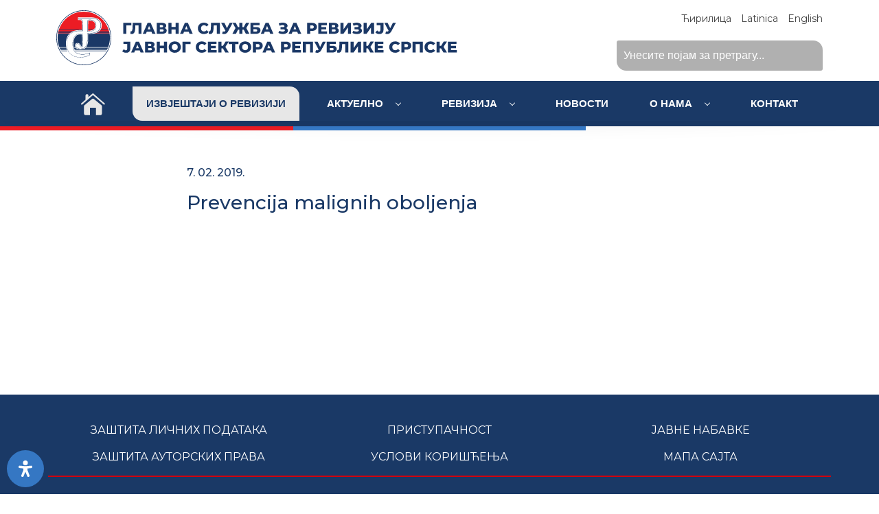

--- FILE ---
content_type: text/css
request_url: https://gsr-rs.org/wp-content/plugins/readabler/css/readabler.min.css?ver=2.0.15
body_size: 10429
content:
@charset "UTF-8";#mdp-readabler-popup-box{font-family:-apple-system,BlinkMacSystemFont,avenir next,avenir,helvetica neue,helvetica,ubuntu,roboto,noto,segoe ui,arial,sans-serif}#mdp-readabler-popup-box[aria-hidden=false]{display:block}#mdp-readabler-popup-box[aria-hidden=true]{display:none}#mdp-readabler-popup-box.mdp-readabler-modal-absolute #mdp-readabler-popup{position:absolute}#mdp-readabler-popup-box.mdp-readabler-modal-fixed #mdp-readabler-popup{position:fixed}#mdp-readabler-popup-box.mdp-readabler-modal-shadow #mdp-readabler-popup{box-shadow:0 2px 2.2px rgba(0,0,0,.034),0 2px 5.3px rgba(0,0,0,.048),0 2px 10px rgba(0,0,0,.06),0 2px 17.9px rgba(0,0,0,.072),0 41.8px 33.4px rgba(0,0,0,.086)}#mdp-readabler-overlay{position:fixed;top:0;left:0;right:0;bottom:0;display:flex;justify-content:center;align-items:center;z-index:99998;background-color:var(--readabler-overlay)}#mdp-readabler-popup{top:5vh;z-index:99999;display:block;width:25vw;max-height:95vh;min-width:460px;box-sizing:border-box;overflow:hidden;border-radius:var(--readabler-border-radius);animation-duration:var(--readabler-animate);animation-iteration-count:1;animation-direction:normal;animation-fill-mode:both}#mdp-readabler-popup[data-start=right]{right:0}#mdp-readabler-popup[data-start=left]{left:0}#mdp-readabler-popup[data-start=center]{right:0;left:0;margin:0 auto}#mdp-readabler-popup .mdp-readabler-subheader{padding:4px 0 0 0;margin:32px 24px 0 32px}#mdp-readabler-popup .mdp-readabler-subheader:nth-child(1){margin-top:0}#mdp-readabler-popup .mdp-readabler-subheader .mdp-readabler-h4,#mdp-readabler-popup .mdp-readabler-subheader h4{font-size:24px;margin:16px 0 0;padding:0;display:flex;font-weight:500}#mdp-readabler-popup #mdp-readabler-popup-main{max-height:50vh;overflow:auto;box-sizing:border-box;padding:0;margin:0}#mdp-readabler-popup #mdp-readabler-popup-main>div:last-child{padding-bottom:0}#mdp-readabler-popup #mdp-readabler-popup-main::-webkit-scrollbar-track{border-radius:6px}#mdp-readabler-popup #mdp-readabler-popup-main::-webkit-scrollbar{width:17px}#mdp-readabler-popup #mdp-readabler-popup-main::-webkit-scrollbar-thumb{border-radius:8.5px}#mdp-readabler-popup #mdp-readabler-popup-header{cursor:move;display:flex;justify-content:space-between;align-items:center;height:80px;width:100%;overflow:hidden;box-sizing:border-box;padding-top:16px}#mdp-readabler-popup #mdp-readabler-popup-header .mdp-readabler-h3,#mdp-readabler-popup #mdp-readabler-popup-header h3{padding:0;margin:0 32px;font-size:24px;font-weight:600;font-family:sans-serif!important}#mdp-readabler-popup #mdp-readabler-popup-close{background:0 0;border:0;padding:10px;margin-right:32px}#mdp-readabler-popup #mdp-readabler-popup-close:before{content:"✕";width:16px;height:16px;display:flex;justify-content:center;align-items:center}#mdp-readabler-popup #mdp-readabler-focus-holder{width:1px;opacity:0}#mdp-readabler-popup #mdp-readabler-popup-footer{display:flex;-moz-column-gap:15px;column-gap:15px;row-gap:15px;justify-content:space-between;align-items:center;flex-wrap:wrap;margin:0;padding:32px;box-sizing:border-box}#mdp-readabler-popup #mdp-readabler-popup-footer button:not(#mdp-readabler-statement-btn){font-size:16px;border-radius:16px;min-height:34px;margin:0;padding:17px;flex-grow:1;transition:.2s;font-weight:600;text-transform:none;letter-spacing:normal}#mdp-readabler-popup #mdp-readabler-popup-footer button:not(#mdp-readabler-statement-btn):focus{outline:0}#mdp-readabler-popup #mdp-readabler-popup-footer button:not(#mdp-readabler-statement-btn):first-child{margin-left:0}#mdp-readabler-popup #mdp-readabler-popup-footer button:not(#mdp-readabler-statement-btn):last-child{margin-right:0}#mdp-readabler-popup #mdp-readabler-popup-footer .mdp-readabler-statement{width:100%;flex-grow:2;font-size:14px;line-height:1.25;padding:0;margin:0 0 -.25rem 0;text-align:center}#mdp-readabler-popup #mdp-readabler-popup-footer .mdp-readabler-statement a{text-decoration:underline;cursor:pointer}#mdp-readabler-popup #mdp-readabler-popup-footer #mdp-readabler-statement-btn{border:none!important;padding:0!important;margin:0!important;background:0 0!important;color:var(--readabler-color);text-decoration:underline;border-radius:4px;font-size:inherit!important;cursor:pointer;letter-spacing:normal;text-transform:none}#mdp-readabler-popup #mdp-readabler-popup-footer #mdp-readabler-statement-btn:focus,#mdp-readabler-popup #mdp-readabler-popup-footer #mdp-readabler-statement-btn:hover{background:0 0}#mdp-readabler-popup #mdp-readabler-popup-footer #mdp-readabler-statement-btn:focus{outline:0}#mdp-readabler-popup-box.mdp-readabler-non-draggable #mdp-readabler-popup-header{cursor:default}@media screen and (max-width:480px){#mdp-readabler-popup-box.mdp-readabler-modal-shadow #mdp-readabler-popup{box-shadow:0 0 2.2px rgba(0,0,0,.034),0 0 5.3px rgba(0,0,0,.048),0 0 10px rgba(0,0,0,.06)}#mdp-readabler-popup{width:100%;max-width:100%;min-width:100%;max-height:100vh;left:0!important;bottom:0;top:unset!important}#mdp-readabler-popup #mdp-readabler-popup-header .mdp-readabler-h3,#mdp-readabler-popup #mdp-readabler-popup-header h3{font-size:20px}#mdp-readabler-popup .mdp-readabler-subheader .mdp-readabler-h4,#mdp-readabler-popup .mdp-readabler-subheader h4{font-size:20px;display:flex}#mdp-readabler-popup .mdp-readabler-profile-title{font-size:18px!important}#mdp-readabler-popup .mdp-readabler-profile-description{display:none}#mdp-readabler-popup #mdp-readabler-popup-main{max-height:40vh}#mdp-readabler-popup .mdp-readabler-action-box{width:100%}#mdp-readabler-popup #mdp-readabler-popup-close:focus{outline:0!important}#mdp-readabler-popup #mdp-readabler-popup-footer{flex-direction:column}#mdp-readabler-popup #mdp-readabler-popup-footer button{width:100%;margin:0;padding:8px}}#mdp-readabler-accessibility-statement-box{transition:opacity .4s ease-out;opacity:0;height:0;overflow:hidden}#mdp-readabler-accessibility-statement-box.mdp-open{opacity:1;height:auto;position:absolute;top:0;left:0;bottom:0;right:0;padding:32px;z-index:999;overflow-y:scroll}#mdp-readabler-accessibility-statement-box.mdp-open::-webkit-scrollbar-track{-webkit-box-shadow:inset 0 0 4px rgba(0,0,0,.2);background-color:#f5f5f5}#mdp-readabler-accessibility-statement-box.mdp-open::-webkit-scrollbar{width:12px;background-color:#f5f5f5}#mdp-readabler-accessibility-statement-box.mdp-open::-webkit-scrollbar-thumb{-webkit-box-shadow:inset 0 0 4px rgba(0,0,0,.2);background-color:#a7a7a7}#mdp-readabler-accessibility-statement-box.mdp-open #mdp-readabler-close-statement-btn{position:absolute;top:19px;right:16px;background:0 0;border:0}#mdp-readabler-accessibility-statement-box.mdp-open #mdp-readabler-close-statement-btn:before{color:#444;content:"✕"}@keyframes readabler-bounce{20%,40%,60%,80%,from,to{animation-timing-function:cubic-bezier(.215,.61,.355,1)}0%{opacity:0;transform:scale3d(.3,.3,.3)}20%{transform:scale3d(1.1,1.1,1.1)}40%{transform:scale3d(.9,.9,.9)}60%{opacity:1;transform:scale3d(1.03,1.03,1.03)}80%{transform:scale3d(.97,.97,.97)}to{opacity:1;transform:scale3d(1,1,1)}}@keyframes readabler-fade{from{opacity:0}to{opacity:1}}@keyframes readabler-fade-out{from{opacity:1}to{opacity:0}}@keyframes readabler-scale{0%{transform:scale(0);opacity:0}100%{transform:scale(1);opacity:1}}@keyframes readabler-slide-tr{from{transform:translateX(-100%);opacity:0}to{transform:translateX(0);opacity:1}}@keyframes readabler-slide-tl{from{transform:translateX(100%);opacity:0}to{transform:translateX(0);opacity:1}}@keyframes readabler-slide-tt{from{transform:translateY(100%);opacity:0}to{transform:translateY(0);opacity:1}}@keyframes readabler-slide-tt{from{transform:translateY(100%);opacity:0}to{transform:translateY(0);opacity:1}}@keyframes readabler-slide-tb{from{transform:translateY(-100%);opacity:0}to{transform:translateY(0);opacity:1}}@keyframes readabler-flip-x{from{transform:perspective(400px) rotate3d(1,0,0,90deg);animation-timing-function:ease-in;opacity:0}40%{transform:perspective(400px) rotate3d(1,0,0,-20deg);animation-timing-function:ease-in}60%{transform:perspective(400px) rotate3d(1,0,0,10deg);opacity:1}80%{transform:perspective(400px) rotate3d(1,0,0,-5deg)}to{transform:perspective(400px)}}@keyframes readabler-flip-y{from{transform:perspective(400px) rotate3d(0,1,0,90deg);animation-timing-function:ease-in;opacity:0}40%{transform:perspective(400px) rotate3d(0,1,0,-20deg);animation-timing-function:ease-in}60%{transform:perspective(400px) rotate3d(0,1,0,10deg);opacity:1}80%{transform:perspective(400px) rotate3d(0,1,0,-5deg)}to{transform:perspective(400px)}}@keyframes readabler-rotate{from{transform-origin:center;transform:rotate3d(0,0,1,-200deg);opacity:0}to{transform-origin:center;transform:translate3d(0,0,0);opacity:1}}@keyframes readabler-wobble{from{transform:scale3d(1,1,1)}10%,20%{transform:scale3d(.9,.9,.9) rotate3d(0,0,1,-3deg)}30%,50%,70%,90%{transform:scale3d(1.1,1.1,1.1) rotate3d(0,0,1,3deg)}40%,60%,80%{transform:scale3d(1.1,1.1,1.1) rotate3d(0,0,1,-3deg)}to{transform:scale3d(1,1,1)}}#mdp-readabler-popup-box.mdp-readabler-modal-animation-bounce #mdp-readabler-popup{animation-name:readabler-bounce}#mdp-readabler-popup-box.mdp-readabler-modal-animation-fade #mdp-readabler-popup{animation-name:readabler-fade}#mdp-readabler-popup-box.mdp-readabler-modal-animation-flip-x #mdp-readabler-popup{animation-name:readabler-flip-x;backface-visibility:visible!important}#mdp-readabler-popup-box.mdp-readabler-modal-animation-flip-y #mdp-readabler-popup{animation-name:readabler-flip-y;backface-visibility:visible!important}#mdp-readabler-popup-box.mdp-readabler-modal-animation-scale #mdp-readabler-popup{animation-name:readabler-scale}#mdp-readabler-popup-box.mdp-readabler-modal-animation-slide-tr #mdp-readabler-popup{animation-name:readabler-slide-tr}#mdp-readabler-popup-box.mdp-readabler-modal-animation-slide-tl #mdp-readabler-popup{animation-name:readabler-slide-tl}#mdp-readabler-popup-box.mdp-readabler-modal-animation-slide-tt #mdp-readabler-popup{animation-name:readabler-slide-tt}#mdp-readabler-popup-box.mdp-readabler-modal-animation-slide-tb #mdp-readabler-popup{animation-name:readabler-slide-tb}#mdp-readabler-popup-box.mdp-readabler-modal-animation-rotate #mdp-readabler-popup{animation-name:readabler-rotate}#mdp-readabler-popup-box.mdp-readabler-modal-animation-wobble #mdp-readabler-popup{animation-name:readabler-wobble;backface-visibility:visible!important}.mdp-readabler-simple-keyboard{width:100%;-webkit-user-select:none;-moz-user-select:none;user-select:none;box-sizing:border-box;overflow:hidden;touch-action:manipulation;font-family:HelveticaNeue-Light,"Helvetica Neue Light","Helvetica Neue",Helvetica,Arial,"Lucida Grande",sans-serif;padding:5px;border-radius:5px}.mdp-readabler-simple-keyboard .hg-button span{pointer-events:none}.mdp-readabler-simple-keyboard button.hg-button{border-width:0;outline:0;font-size:inherit}.mdp-readabler-simple-keyboard .hg-button{display:inline-block;flex-grow:1}.mdp-readabler-simple-keyboard .hg-row{display:flex}.mdp-readabler-simple-keyboard .hg-row:not(:last-child){margin-bottom:5px}.mdp-readabler-simple-keyboard .hg-row .hg-button-container,.mdp-readabler-simple-keyboard .hg-row .hg-button:not(:last-child){margin-right:5px}.mdp-readabler-simple-keyboard .hg-row>div:last-child{margin-right:0}.mdp-readabler-simple-keyboard .hg-row .hg-button-container{display:flex}.mdp-readabler-simple-keyboard .hg-button{height:40px;border-radius:5px;box-sizing:border-box;padding:5px;cursor:pointer;display:flex;align-items:center;justify-content:center}.mdp-readabler-simple-keyboard.hg-layout-numeric .hg-button{width:33.3%;height:60px;align-items:center;display:flex;justify-content:center}.mdp-readabler-simple-keyboard .hg-button.hg-button-numpadadd,.mdp-readabler-simple-keyboard .hg-button.hg-button-numpadenter{height:85px}.mdp-readabler-simple-keyboard .hg-button.hg-button-numpad0{width:105px}.mdp-readabler-simple-keyboard .hg-button.hg-button-com{max-width:85px}.mdp-readabler-simple-keyboard .hg-button.hg-standardBtn.hg-button-at{max-width:45px}.mdp-readabler-simple-keyboard .hg-button.hg-standardBtn[data-skbtn=".com"]{max-width:82px}.mdp-readabler-simple-keyboard .hg-button.hg-standardBtn[data-skbtn="@"]{max-width:60px}.mdp-readabler-trigger-button-box{position:fixed;z-index:99998;margin:var(--readabler-btn-margin)}.mdp-readabler-trigger-button-box.top-left{top:0;left:0}.mdp-readabler-trigger-button-box.top-right{top:0;right:0}.mdp-readabler-trigger-button-box.left-center{top:50%;left:0;transform:translate(0,-50%)}.mdp-readabler-trigger-button-box.right-center{top:50%;right:0;transform:translate(0,-50%)}.mdp-readabler-trigger-button-box.bottom-left{bottom:0;left:0}.mdp-readabler-trigger-button-box.bottom-center{bottom:0;left:50%;transform:translate(-50%,0)}.mdp-readabler-trigger-button-box.bottom-right{bottom:0;right:0}.mdp-readabler-trigger-button-box.mdp-entrance-bounce{animation-fill-mode:both;animation-name:readabler-bounce;animation-duration:.6s;animation-delay:var(--readabler-btn-delay)}.mdp-readabler-trigger-button-box.mdp-entrance-fade{animation-fill-mode:both;animation-name:readabler-fade;animation-duration:.6s;animation-delay:var(--readabler-btn-delay)}.mdp-readabler-trigger-button-box.mdp-entrance-flip-x{animation-fill-mode:both;animation-name:readabler-flip-x;animation-duration:.8s;animation-delay:var(--readabler-btn-delay);backface-visibility:visible!important}.mdp-readabler-trigger-button-box.mdp-entrance-flip-y{animation-fill-mode:both;animation-name:readabler-flip-y;animation-duration:.8s;animation-delay:var(--readabler-btn-delay);backface-visibility:visible!important}.mdp-readabler-trigger-button-box.mdp-entrance-scale{animation-fill-mode:both;animation-name:readabler-scale;animation-duration:.4s;animation-delay:var(--readabler-btn-delay)}.mdp-readabler-trigger-button-box.mdp-entrance-wobble{animation-fill-mode:both;animation-name:readabler-wobble;animation-duration:.5s;animation-delay:var(--readabler-btn-delay);backface-visibility:visible!important}.mdp-readabler-trigger-button-box.mdp-entrance-rotate{animation-fill-mode:both;animation-name:readabler-rotate;animation-duration:.8s;animation-delay:var(--readabler-btn-delay)}.mdp-readabler-trigger-button-box.mdp-hover-bounce button:hover span,.mdp-readabler-trigger-button-box.mdp-hover-fade button:hover span,.mdp-readabler-trigger-button-box.mdp-hover-flip-x button:hover span,.mdp-readabler-trigger-button-box.mdp-hover-flip-y button:hover span,.mdp-readabler-trigger-button-box.mdp-hover-rotate button:hover span,.mdp-readabler-trigger-button-box.mdp-hover-scale button:hover span,.mdp-readabler-trigger-button-box.mdp-hover-wobble button:hover span{animation-fill-mode:both}.mdp-readabler-trigger-button-box.mdp-hover-bounce button:hover span:nth-child(2),.mdp-readabler-trigger-button-box.mdp-hover-fade button:hover span:nth-child(2),.mdp-readabler-trigger-button-box.mdp-hover-flip-x button:hover span:nth-child(2),.mdp-readabler-trigger-button-box.mdp-hover-flip-y button:hover span:nth-child(2),.mdp-readabler-trigger-button-box.mdp-hover-rotate button:hover span:nth-child(2),.mdp-readabler-trigger-button-box.mdp-hover-scale button:hover span:nth-child(2),.mdp-readabler-trigger-button-box.mdp-hover-wobble button:hover span:nth-child(2){animation-delay:.1s}.mdp-readabler-trigger-button-box.mdp-hover-bounce button:hover span{animation-name:readabler-bounce;animation-duration:.6s}.mdp-readabler-trigger-button-box.mdp-hover-fade button:hover span{animation-name:readabler-fade;animation-duration:.6s}.mdp-readabler-trigger-button-box.mdp-hover-flip-x button:hover span{animation-name:readabler-flip-x;animation-duration:.8s;backface-visibility:visible!important}.mdp-readabler-trigger-button-box.mdp-hover-flip-y button:hover span{animation-name:readabler-flip-y;animation-duration:.8s;backface-visibility:visible!important}.mdp-readabler-trigger-button-box.mdp-hover-scale button:hover span{animation-name:readabler-scale;animation-duration:.4s}.mdp-readabler-trigger-button-box.mdp-hover-rotate button:hover span{animation-name:readabler-rotate;animation-duration:.5s}.mdp-readabler-trigger-button-box.mdp-hover-wobble button:hover span{animation-name:readabler-wobble;animation-duration:.5s;backface-visibility:visible!important}.mdp-readabler-trigger-button-box button#mdp-readabler-trigger-button{display:flex;align-items:center;outline:0;padding:var(--readabler-btn-padding)!important;border-radius:var(--readabler-btn-radius)!important;color:var(--readabler-btn-color)!important;background:var(--readabler-btn-bg)!important;font-size:var(--readabler-btn-size)!important;transition:.4s ease-in-out all;border:none!important}.mdp-readabler-trigger-button-box button#mdp-readabler-trigger-button:active,.mdp-readabler-trigger-button-box button#mdp-readabler-trigger-button:focus,.mdp-readabler-trigger-button-box button#mdp-readabler-trigger-button:focus-visible,.mdp-readabler-trigger-button-box button#mdp-readabler-trigger-button:hover{color:var(--readabler-btn-color-hover)!important;background:var(--readabler-btn-bg-hover)!important;transition:.4s ease-in-out all}.mdp-readabler-trigger-button-box button#mdp-readabler-trigger-button:active .mdp-readabler-trigger-button-icon svg,.mdp-readabler-trigger-button-box button#mdp-readabler-trigger-button:focus .mdp-readabler-trigger-button-icon svg,.mdp-readabler-trigger-button-box button#mdp-readabler-trigger-button:focus-visible .mdp-readabler-trigger-button-icon svg,.mdp-readabler-trigger-button-box button#mdp-readabler-trigger-button:hover .mdp-readabler-trigger-button-icon svg{fill:var(--readabler-btn-color-hover)}.mdp-readabler-trigger-button-box button#mdp-readabler-trigger-button#mdp-readabler-trigger-button span:nth-child(2){padding:calc(var(--readabler-btn-padding)/ 2)}.mdp-readabler-trigger-button-box button#mdp-readabler-trigger-button#mdp-readabler-trigger-button:focus{color:var(--readabler-btn-color-hover)!important;background:var(--readabler-btn-bg-hover)!important;outline:2px solid var(--readabler-btn-color-hover);outline-offset:2px}.mdp-readabler-trigger-button-box button#mdp-readabler-trigger-button .mdp-readabler-trigger-button-icon svg{fill:var(--readabler-btn-color);width:var(--readabler-btn-size);height:var(--readabler-btn-size)}.mdp-readabler-trigger-button-box button#mdp-readabler-trigger-button:focus,.mdp-readabler-trigger-button-box button#mdp-readabler-trigger-button:hover{text-decoration:none}.mdp-readabler-trigger-button-box button#mdp-readabler-trigger-button .mdp-readabler-button-icon{display:flex;align-self:center}.mdp-readabler-trigger-button-box button#mdp-readabler-trigger-button.mdp-icon-position-before{flex-direction:row}.mdp-readabler-trigger-button-box button#mdp-readabler-trigger-button.mdp-icon-position-before span:nth-child(2){padding-top:0!important;padding-right:0!important;padding-bottom:0!important}.mdp-readabler-trigger-button-box button#mdp-readabler-trigger-button.mdp-icon-position-after{flex-direction:row-reverse}.mdp-readabler-trigger-button-box button#mdp-readabler-trigger-button.mdp-icon-position-after span:nth-child(2){padding-top:0!important;padding-bottom:0!important;padding-left:0!important}.mdp-readabler-trigger-button-box button#mdp-readabler-trigger-button.mdp-icon-position-above{flex-direction:column}.mdp-readabler-trigger-button-box button#mdp-readabler-trigger-button.mdp-icon-position-above span:nth-child(2){padding-right:0!important;padding-bottom:0!important;padding-left:0!important}.mdp-readabler-trigger-button-box button#mdp-readabler-trigger-button.mdp-icon-position-bellow{flex-direction:column-reverse}.mdp-readabler-trigger-button-box button#mdp-readabler-trigger-button.mdp-icon-position-bellow span:nth-child(2){padding-top:0!important;padding-right:0!important;padding-left:0!important}.mdp-readabler-trigger-button-box button#mdp-readabler-trigger-button span{display:flex;transition:all .15s linear}.mdp-readabler-trigger-button-box button#mdp-readabler-trigger-button span path{transition:all .15s linear}#mdp-readabler-accessibility-profiles-box .mdp-readabler-accessibility-profile-item{cursor:pointer;padding-left:32px;padding-right:32px}#mdp-readabler-accessibility-profiles-box .mdp-readabler-accessibility-profile-item:focus{outline:0}#mdp-readabler-accessibility-profiles-box .mdp-readabler-accessibility-profile-item:nth-child(1){margin-top:16px}#mdp-readabler-accessibility-profiles-box .mdp-readabler-accessibility-profile-item .mdp-readabler-row{padding:10.6666666667px 0;display:flex;align-items:center}#mdp-readabler-accessibility-profiles-box .mdp-readabler-accessibility-profile-item .mdp-readabler-row .mdp-readabler-title-box{margin-left:24px}#mdp-readabler-accessibility-profiles-box .mdp-readabler-accessibility-profile-item .mdp-readabler-row .mdp-readabler-profile-title{font-size:19px;line-height:1.25;margin-bottom:5px;font-weight:600}#mdp-readabler-accessibility-profiles-box .mdp-readabler-accessibility-profile-item .mdp-readabler-row .mdp-readabler-profile-short{font-size:16px;line-height:1.4}#mdp-readabler-accessibility-profiles-box .mdp-readabler-accessibility-profile-item .mdp-readabler-profile-description{max-height:0;overflow:hidden;font-size:16px;line-height:1.4;opacity:0;padding:0;transition:all .15s ease-out}#mdp-readabler-accessibility-profiles-box .mdp-readabler-accessibility-profile-item .mdp-switch{position:relative;display:inline-block;border-radius:17px;width:60px;height:34px;font-size:0;transition:.25s ease-out all}#mdp-readabler-accessibility-profiles-box .mdp-readabler-accessibility-profile-item .mdp-switch:hover{border-radius:17px}#mdp-readabler-accessibility-profiles-box .mdp-readabler-accessibility-profile-item .mdp-switch input{opacity:0;width:0;height:0}#mdp-readabler-accessibility-profiles-box .mdp-readabler-accessibility-profile-item .mdp-switch .mdp-slider{position:absolute;cursor:pointer;top:0;left:0;right:0;bottom:0;border-radius:34px;transition:.4s}#mdp-readabler-accessibility-profiles-box .mdp-readabler-accessibility-profile-item .mdp-switch .mdp-slider:before{position:absolute;content:"";border-radius:50%;height:26px;width:26px;left:4px;bottom:4px;transition:.4s}#mdp-readabler-accessibility-profiles-box .mdp-readabler-accessibility-profile-item .mdp-switch input:checked+.mdp-slider:before{transform:translateX(26px)}#mdp-readabler-accessibility-profiles-box .mdp-readabler-accessibility-profile-item.mdp-active .mdp-readabler-row{padding:32px 0}#mdp-readabler-accessibility-profiles-box .mdp-readabler-accessibility-profile-item.mdp-active .mdp-readabler-profile-description{height:auto;margin:0;padding:16px 0 32px 0;opacity:1;transition:all .15s ease-out;max-height:600px}#mdp-readabler-accessibility-profiles-box .mdp-readabler-accessibility-profile-item.mdp-active .mdp-switch .mdp-slider:before{background-color:#fff}#mdp-readabler-readable-experience-box{padding:0 23.5px 0 32px;margin:0;display:flex;flex-wrap:wrap;justify-content:space-between}.mdp-readabler-action-box:not(.mdp-readabler-shortcode){border-radius:8px;padding:16px 12px;transition:.3s;min-height:100px;display:flex;flex-direction:column;justify-content:center;margin-top:24px;box-sizing:border-box}.mdp-readabler-action-box:focus,.mdp-readabler-action-box:hover{transition:.3s}.mdp-readabler-action-box:focus{outline:0}.mdp-readabler-action-box.mdp-hidden{display:none}.mdp-readabler-action-box .mdp-readabler-action-box-content{display:flex;align-items:center;justify-content:center;flex-direction:column}.mdp-readabler-action-box .mdp-readabler-action-box-content .mdp-readabler-icon{width:34px;height:34px;margin-bottom:8.5px}.mdp-readabler-action-box .mdp-readabler-action-box-content .mdp-readabler-title{text-align:center;font-size:16px;line-height:1.45}#mdp-readabler-action-text-magnifier{width:100%}#mdp-readabler-action-align-center,#mdp-readabler-action-align-left,#mdp-readabler-action-align-right{width:30%}#mdp-readabler-action-content-scaling .mdp-readabler-action-box-content{flex-direction:row}#mdp-readabler-action-content-scaling .mdp-readabler-action-box-content i{margin-right:8px}#mdp-readabler-visually-pleasing-experience-box{padding:0 23.5px 0 32px;margin:0;display:flex;flex-wrap:wrap;justify-content:space-between}#mdp-readabler-visually-pleasing-experience-box #mdp-readabler-action-background-colors,#mdp-readabler-visually-pleasing-experience-box #mdp-readabler-action-text-colors,#mdp-readabler-visually-pleasing-experience-box #mdp-readabler-action-title-colors{width:100%}.mdp-readabler-light-contrast .mdp-readabler-icon{background-color:var(--readabler-color)!important}.mdp-readabler-light-contrast .mdp-readabler-toggle-box.mdp-active .mdp-readabler-icon{background-color:var(--readabler-bg)!important}.mdp-readabler-light-contrast .mdp-readabler-toggle-box.mdp-active span{color:var(--readabler-text)!important}.mdp-readabler-dark-contrast .mdp-readabler-profile-title{background:#181818;color:#a2e6cc;padding:0 4px;border-radius:4px;display:inline}.mdp-readabler-dark-contrast .mdp-readabler-profile-short{background:#181818;color:#fff;padding:0 4px;border-radius:4px}.mdp-readabler-dark-contrast #mdp-readabler-online-dictionary-search{background-image:url(../images/wikipedia_dark.svg)!important}.mdp-readabler-dark-contrast ::-moz-placeholder{color:#d1d1d1}.mdp-readabler-dark-contrast ::placeholder{color:#d1d1d1}.mdp-readabler-dark-contrast #mdp-readabler-online-dictionary-box label{background-image:url(../images/info-dark.svg)!important}.mdp-readabler-dark-contrast p,.mdp-readabler-light-contrast p{border-radius:4px}.mdp-readabler-dark-contrast .mdp-readabler-action-box .mdp-readabler-action-box-content .mdp-readabler-title,.mdp-readabler-light-contrast .mdp-readabler-action-box .mdp-readabler-action-box-content .mdp-readabler-title{padding:0 4px;border-radius:4px}.mdp-readabler-dark-contrast label.mdp-switch,.mdp-readabler-light-contrast label.mdp-switch{border-radius:1rem}.mdp-readabler-dark-contrast #mdp-readabler-popup-footer button span,.mdp-readabler-light-contrast #mdp-readabler-popup-footer button span{padding:0 4px;border-radius:4px}.mdp-readabler-dark-contrast #mdp-readabler-popup-footer .mdp-readabler-statement,.mdp-readabler-light-contrast #mdp-readabler-popup-footer .mdp-readabler-statement{padding:4px 8px!important;border-radius:4px}.mdp-readabler-dark-contrast .mdp-readabler-subheader .mdp-readabler-h4,.mdp-readabler-dark-contrast .mdp-readabler-subheader h4,.mdp-readabler-light-contrast .mdp-readabler-subheader .mdp-readabler-h4,.mdp-readabler-light-contrast .mdp-readabler-subheader h4{padding:0 8px!important;border-radius:4px;display:inline-block}.mdp-readabler-dark-contrast #mdp-readabler-online-dictionary-box label,.mdp-readabler-light-contrast #mdp-readabler-online-dictionary-box label{display:inline-block;padding-right:4px;border-radius:4px}body.mdp-readabler-dark-contrast h1,body.mdp-readabler-dark-contrast h1 span,body.mdp-readabler-dark-contrast h2,body.mdp-readabler-dark-contrast h2 span,body.mdp-readabler-dark-contrast h3,body.mdp-readabler-dark-contrast h3 span,body.mdp-readabler-dark-contrast h4,body.mdp-readabler-dark-contrast h4 span,body.mdp-readabler-dark-contrast h5,body.mdp-readabler-dark-contrast h5 span,body.mdp-readabler-dark-contrast h6,body.mdp-readabler-dark-contrast h6 span{background-color:#181818!important;color:#a2e6cc!important}body.mdp-readabler-dark-contrast,body.mdp-readabler-dark-contrast blockquote,body.mdp-readabler-dark-contrast code,body.mdp-readabler-dark-contrast dd,body.mdp-readabler-dark-contrast dt,body.mdp-readabler-dark-contrast input,body.mdp-readabler-dark-contrast label,body.mdp-readabler-dark-contrast legend,body.mdp-readabler-dark-contrast li,body.mdp-readabler-dark-contrast p,body.mdp-readabler-dark-contrast pre,body.mdp-readabler-dark-contrast select,body.mdp-readabler-dark-contrast span,body.mdp-readabler-dark-contrast textarea{color:#fff!important;background-color:#181818!important}body.mdp-readabler-dark-contrast a,body.mdp-readabler-dark-contrast h1 a,body.mdp-readabler-dark-contrast h2 a,body.mdp-readabler-dark-contrast h3 a,body.mdp-readabler-dark-contrast h4 a,body.mdp-readabler-dark-contrast h5 a,body.mdp-readabler-dark-contrast h6 a{background-color:#181818!important;color:#f7c79b!important}body.mdp-readabler-light-contrast h1,body.mdp-readabler-light-contrast h1 span,body.mdp-readabler-light-contrast h2,body.mdp-readabler-light-contrast h2 span,body.mdp-readabler-light-contrast h3,body.mdp-readabler-light-contrast h3 span,body.mdp-readabler-light-contrast h4,body.mdp-readabler-light-contrast h4 span,body.mdp-readabler-light-contrast h5,body.mdp-readabler-light-contrast h5 span,body.mdp-readabler-light-contrast h6,body.mdp-readabler-light-contrast h6 span{color:#075f39!important;background-color:#fff!important}body.mdp-readabler-light-contrast,body.mdp-readabler-light-contrast blockquote,body.mdp-readabler-light-contrast code,body.mdp-readabler-light-contrast dd,body.mdp-readabler-light-contrast dt,body.mdp-readabler-light-contrast input,body.mdp-readabler-light-contrast label,body.mdp-readabler-light-contrast legend,body.mdp-readabler-light-contrast li,body.mdp-readabler-light-contrast p,body.mdp-readabler-light-contrast pre,body.mdp-readabler-light-contrast select,body.mdp-readabler-light-contrast span,body.mdp-readabler-light-contrast textarea{color:#27272d!important;background-color:#fff!important}body.mdp-readabler-light-contrast a,body.mdp-readabler-light-contrast h1 a,body.mdp-readabler-light-contrast h2 a,body.mdp-readabler-light-contrast h3 a,body.mdp-readabler-light-contrast h4 a,body.mdp-readabler-light-contrast h5 a,body.mdp-readabler-light-contrast h6 a{color:#074fbb!important;background-color:#fff!important}.mdp-readabler-high-saturation #cd-outer-hab>.fixed,.mdp-readabler-high-saturation #mdp-readabler-popup,.mdp-readabler-high-saturation .fusion-wrapper>*,.mdp-readabler-high-saturation .pp-offcanvas-container>:not(#mdp-readabler-popup-box),.mdp-readabler-high-saturation .pp-offcanvas-content,.mdp-readabler-high-saturation>:not(#mdp-readabler-popup-box):not(#boxed-wrapper):not(.avada-footer-scripts):not(#cd-outer-hab):not(.pp-offcanvas-container):not(.pp-offcanvas-content):not(.wpc-filters-overlay){filter:saturate(200%)!important;backdrop-filter:saturate(5)}.mdp-readabler-high-saturation .elementor-location-header{position:relative;z-index:1}.mdp-readabler-low-saturation #cd-outer-hab>.fixed,.mdp-readabler-low-saturation #mdp-readabler-popup,.mdp-readabler-low-saturation .fusion-wrapper>*,.mdp-readabler-low-saturation .pp-offcanvas-container>:not(#mdp-readabler-popup-box),.mdp-readabler-low-saturation .pp-offcanvas-content,.mdp-readabler-low-saturation>:not(#mdp-readabler-popup-box):not(#boxed-wrapper):not(.avada-footer-scripts):not(#cd-outer-hab):not(.pp-offcanvas-container):not(.pp-offcanvas-content):not(.wpc-filters-overlay){filter:saturate(50%)!important;backdrop-filter:saturate(.75)}.mdp-readabler-low-saturation .elementor-location-header{position:relative;z-index:1}.mdp-readabler-high-contrast #cd-outer-hab>.fixed,.mdp-readabler-high-contrast #mdp-readabler-popup,.mdp-readabler-high-contrast .fusion-wrapper>*,.mdp-readabler-high-contrast .pp-offcanvas-container>:not(#mdp-readabler-popup-box),.mdp-readabler-high-contrast .pp-offcanvas-content,.mdp-readabler-high-contrast>:not(#mdp-readabler-popup-box):not(#boxed-wrapper):not(.avada-footer-scripts):not(#cd-outer-hab):not(.pp-offcanvas-container):not(.pp-offcanvas-content):not(.wpc-filters-overlay){filter:contrast(135%)!important;backdrop-filter:sepia(1)!important}.mdp-readabler-high-contrast .elementor-location-header{position:relative;z-index:1}.mdp-readabler-monochrome #cd-outer-hab>.fixed,.mdp-readabler-monochrome #mdp-readabler-popup,.mdp-readabler-monochrome .fusion-wrapper>*,.mdp-readabler-monochrome .pp-offcanvas-container>:not(#mdp-readabler-popup-box),.mdp-readabler-monochrome .pp-offcanvas-content,.mdp-readabler-monochrome>:not(#mdp-readabler-popup-box):not(#boxed-wrapper):not(.avada-footer-scripts):not(#cd-outer-hab):not(.pp-offcanvas-container):not(.pp-offcanvas-content):not(.wpc-filters-overlay){filter:grayscale(100%)!important;backdrop-filter:grayscale(1)!important}.mdp-readabler-monochrome .elementor-location-header{position:relative;z-index:1}#mdp-readabler-easy-orientation-box{padding:0 23.5px 0 32px;margin:0;display:flex;flex-wrap:wrap;justify-content:space-between}.mdp-readabler-useful-links-box .mdp-readabler-action-box-content{flex-direction:column;padding:16px}.mdp-readabler-useful-links-box .mdp-readabler-select-box{width:100%;margin-top:4px}.mdp-readabler-useful-links-box .mdp-readabler-select-box select{width:100%;max-width:100%;border-radius:8px;padding:0 15px;font-size:18px;height:51px}#mdp-readabler-action-useful-links{width:100%;min-height:100px}#mdp-readabler-action-useful-links i{display:none}body.mdp-readabler-reading-mask .mdp-readabler-reading-mask-bottom,body.mdp-readabler-reading-mask .mdp-readabler-reading-mask-top{display:block;position:fixed;left:0;right:0;width:100%;z-index:999999;background-color:var(--readabler-reading-mask-color)}body.mdp-readabler-reading-mask .mdp-readabler-reading-mask-top{top:0;bottom:auto}body.mdp-readabler-reading-mask .mdp-readabler-reading-mask-bottom{bottom:0;top:auto}.mdp-readabler-reading-guide-element{display:none}.mdp-readabler-reading-guide .mdp-readabler-reading-guide-element{display:flex;justify-content:center;position:fixed;top:0;left:auto;right:auto;margin:auto;max-width:90%;pointer-events:none;z-index:999999;width:var(--readabler-reading-guide-width);height:var(--readabler-reading-guide-height);border-radius:var(--readabler-reading-guide-border-radius);background-color:var(--readabler-reading-guide-bg-color);border:var(--readabler-reading-guide-border-width) solid var(--readabler-reading-guide-border-color)}.mdp-readabler-reading-guide .mdp-readabler-reading-guide-element:before{content:"";width:0;height:0;border-left:var(--readabler-reading-guide-arrow) solid transparent;border-right:var(--readabler-reading-guide-arrow) solid transparent;border-bottom:var(--readabler-reading-guide-arrow) solid var(--readabler-reading-guide-border-color);margin-top:var(--readabler-reading-guide-arrow-margin)}body.mdp-readabler-highlight-focus .skip-link,body.mdp-readabler-highlight-focus .skip-link.screen-reader-text,body.mdp-readabler-highlight-focus .skip-link.sr-only,body.mdp-readabler-highlight-focus .skip-link.visually-hidden,body.mdp-readabler-highlight-focus a[href^="#content"],body.mdp-readabler-highlight-focus a[href^="#content"].screen-reader-text,body.mdp-readabler-highlight-focus a[href^="#content"].sr-only,body.mdp-readabler-highlight-focus a[href^="#content"].visually-hidden{background:#fff!important;font-size:14px!important;text-decoration:underline!important;padding:8px!important;margin:0!important;opacity:1!important;width:auto!important;height:auto!important;clip:unset!important;clip-path:none!important;top:20px;left:20px;border-radius:4px!important;line-height:normal!important}#mdp-readabler-online-dictionary-box{padding:0 23.5px 0 32px;position:relative}#mdp-readabler-online-dictionary-box #mdp-readabler-online-dictionary-form{margin-top:24px}#mdp-readabler-online-dictionary-box #mdp-readabler-online-dictionary-form #mdp-readabler-online-dictionary-search{box-sizing:border-box;width:100%;margin:0;padding:24px 16px 24px 52px;line-height:16px;border-radius:8px;background-position:18px center;background-repeat:no-repeat;background-size:24px;transition:.25s ease-in-out all}#mdp-readabler-online-dictionary-box #mdp-readabler-online-dictionary-form #mdp-readabler-online-dictionary-search:focus{outline:0}#mdp-readabler-online-dictionary-box #mdp-readabler-online-dictionary-search-results-box ul{list-style:none;padding:0;margin:0}#mdp-readabler-online-dictionary-box #mdp-readabler-online-dictionary-search-results-box ul li{margin:24px 0 0 0}#mdp-readabler-online-dictionary-box #mdp-readabler-online-dictionary-search-results-box ul li h5{font-size:20px;margin:0 0 4px 0;padding:0}#mdp-readabler-online-dictionary-box #mdp-readabler-online-dictionary-search-results-box ul li p{padding:0;margin:0}#mdp-readabler-online-dictionary-box #mdp-readabler-online-dictionary-search-close{display:none;position:absolute;cursor:pointer;background:0 0;border:none;outline:0;padding:0;margin:2px 32px 0 0;right:24px;top:24px;width:24px;height:24px;opacity:.3}#mdp-readabler-online-dictionary-box #mdp-readabler-online-dictionary-search-close:hover{opacity:1}#mdp-readabler-online-dictionary-box #mdp-readabler-online-dictionary-search-close:after,#mdp-readabler-online-dictionary-box #mdp-readabler-online-dictionary-search-close:before{position:absolute;left:12px;top:0;content:" ";height:24px;width:2px}#mdp-readabler-online-dictionary-box #mdp-readabler-online-dictionary-search-close:before{transform:rotate(45deg)}#mdp-readabler-online-dictionary-box #mdp-readabler-online-dictionary-search-close:after{transform:rotate(-45deg)}#mdp-readabler-online-dictionary-box label{font-size:16px;margin-top:16px;padding:0 0 0 22px;background-size:16px 16px;background-repeat:no-repeat;background-position:left 4px;display:flex;line-height:24px}.mdp-readabler-tts{background:var(--readabler-tts-bg);border-radius:50%;position:absolute;z-index:99998;line-height:0;box-shadow:0 0 24px rgba(0,0,0,.25)}.mdp-readabler-tts button.mdp-readabler-tts-button{display:inline-block;border-radius:50%!important;cursor:pointer;transition:all .2s ease-in-out;padding:14px!important;margin:0!important;border:none!important;background:0 0!important;width:100%!important;height:100%!important;line-height:0!important;outline-color:transparent}.mdp-readabler-tts button.mdp-readabler-tts-button:disabled{cursor:wait}.mdp-readabler-tts button.mdp-readabler-tts-button:focus svg,.mdp-readabler-tts button.mdp-readabler-tts-button:hover svg{transform:scale(1.05)!important}.mdp-readabler-tts button.mdp-readabler-tts-button:focus{outline-offset:-8px!important;outline:2px dotted var(--readabler-tts-color)!important}.mdp-readabler-tts .mdp-readabler-tts-arrow{width:0;height:0;position:absolute;border-left:8px solid transparent;border-right:8px solid transparent;border-top:6px solid var(--readabler-tts-bg);bottom:-5px}.mdp-readabler-tts .mdp-readabler-tts-arrow-mobile{border-top:none;border-bottom:6px solid var(--readabler-tts-bg);top:-5px}.mdp-readabler-tts svg *{fill:var(--readabler-tts-color)}.mdp-readabler-tts-read-alt{cursor:help}body.mdp-readabler-readable-font :not(i){font-family:Arial,Helvetica,sans-serif!important}body.mdp-readabler-dyslexia-font{font-family:OpenDyslexic,serif!important}body.mdp-readabler-dyslexia-font a,body.mdp-readabler-dyslexia-font blockquote,body.mdp-readabler-dyslexia-font code,body.mdp-readabler-dyslexia-font dd,body.mdp-readabler-dyslexia-font dt,body.mdp-readabler-dyslexia-font h1,body.mdp-readabler-dyslexia-font h1 span,body.mdp-readabler-dyslexia-font h2,body.mdp-readabler-dyslexia-font h2 span,body.mdp-readabler-dyslexia-font h3,body.mdp-readabler-dyslexia-font h3 span,body.mdp-readabler-dyslexia-font h4,body.mdp-readabler-dyslexia-font h4 span,body.mdp-readabler-dyslexia-font h5,body.mdp-readabler-dyslexia-font h5 span,body.mdp-readabler-dyslexia-font h6,body.mdp-readabler-dyslexia-font h6 span,body.mdp-readabler-dyslexia-font input,body.mdp-readabler-dyslexia-font label,body.mdp-readabler-dyslexia-font legend,body.mdp-readabler-dyslexia-font li a,body.mdp-readabler-dyslexia-font p,body.mdp-readabler-dyslexia-font pre,body.mdp-readabler-dyslexia-font select,body.mdp-readabler-dyslexia-font span,body.mdp-readabler-dyslexia-font textarea{font-family:OpenDyslexic,serif!important}body.mdp-readabler-align-right{text-align:right!important}body.mdp-readabler-align-right blockquote,body.mdp-readabler-align-right code,body.mdp-readabler-align-right dd,body.mdp-readabler-align-right dt,body.mdp-readabler-align-right h1,body.mdp-readabler-align-right h1 span,body.mdp-readabler-align-right h2,body.mdp-readabler-align-right h2 span,body.mdp-readabler-align-right h3,body.mdp-readabler-align-right h3 span,body.mdp-readabler-align-right h4,body.mdp-readabler-align-right h4 span,body.mdp-readabler-align-right h5,body.mdp-readabler-align-right h5 span,body.mdp-readabler-align-right h6,body.mdp-readabler-align-right h6 span,body.mdp-readabler-align-right input,body.mdp-readabler-align-right label,body.mdp-readabler-align-right legend,body.mdp-readabler-align-right li,body.mdp-readabler-align-right p,body.mdp-readabler-align-right pre,body.mdp-readabler-align-right select,body.mdp-readabler-align-right span,body.mdp-readabler-align-right textarea{text-align:right!important}body.mdp-readabler-align-left{text-align:left!important}body.mdp-readabler-align-left blockquote,body.mdp-readabler-align-left code,body.mdp-readabler-align-left dd,body.mdp-readabler-align-left dt,body.mdp-readabler-align-left h1,body.mdp-readabler-align-left h1 span,body.mdp-readabler-align-left h2,body.mdp-readabler-align-left h2 span,body.mdp-readabler-align-left h3,body.mdp-readabler-align-left h3 span,body.mdp-readabler-align-left h4,body.mdp-readabler-align-left h4 span,body.mdp-readabler-align-left h5,body.mdp-readabler-align-left h5 span,body.mdp-readabler-align-left h6,body.mdp-readabler-align-left h6 span,body.mdp-readabler-align-left input,body.mdp-readabler-align-left label,body.mdp-readabler-align-left legend,body.mdp-readabler-align-left li,body.mdp-readabler-align-left p,body.mdp-readabler-align-left pre,body.mdp-readabler-align-left select,body.mdp-readabler-align-left span,body.mdp-readabler-align-left textarea{text-align:left!important}body.mdp-readabler-align-center{text-align:center!important}body.mdp-readabler-align-center blockquote,body.mdp-readabler-align-center code,body.mdp-readabler-align-center dd,body.mdp-readabler-align-center dt,body.mdp-readabler-align-center h1,body.mdp-readabler-align-center h1 span,body.mdp-readabler-align-center h2,body.mdp-readabler-align-center h2 span,body.mdp-readabler-align-center h3,body.mdp-readabler-align-center h3 span,body.mdp-readabler-align-center h4,body.mdp-readabler-align-center h4 span,body.mdp-readabler-align-center h5,body.mdp-readabler-align-center h5 span,body.mdp-readabler-align-center h6,body.mdp-readabler-align-center h6 span,body.mdp-readabler-align-center input,body.mdp-readabler-align-center label,body.mdp-readabler-align-center legend,body.mdp-readabler-align-center li,body.mdp-readabler-align-center p,body.mdp-readabler-align-center pre,body.mdp-readabler-align-center select,body.mdp-readabler-align-center span,body.mdp-readabler-align-center textarea{text-align:center!important}body.mdp-readabler-hide-images img,body.mdp-readabler-hide-images video{opacity:0!important;visibility:hidden!important}body.mdp-readabler-hide-images *{background-image:none!important}body.mdp-readabler-hide-emoji .emoji,body.mdp-readabler-hide-emoji img[src*=emoji],body.mdp-readabler-hide-emoji span[aria-label*=emoji]{display:none!important}body.mdp-readabler-stop-animations *{transition:none!important;animation-fill-mode:forwards!important;animation-iteration-count:1!important;animation-duration:10ms!important}body.mdp-readabler-stop-animations .ls-wp-container *{transform:none!important;opacity:1!important}body.mdp-readabler-big-black-cursor{cursor:url(../images/cursor/black-cursor.svg),default!important}body.mdp-readabler-big-black-cursor *{cursor:url(../images/cursor/black-cursor.svg),default!important}body.mdp-readabler-big-black-cursor * [role=button],body.mdp-readabler-big-black-cursor * a,body.mdp-readabler-big-black-cursor * button,body.mdp-readabler-big-black-cursor * input,body.mdp-readabler-big-black-cursor * select,body.mdp-readabler-big-black-cursor * textarea{cursor:url(../images/cursor/black-pointer.svg),default!important}body.mdp-readabler-big-white-cursor{cursor:url(../images/cursor/white-cursor.svg),default!important}body.mdp-readabler-big-white-cursor *{cursor:url(../images/cursor/white-cursor.svg),default!important}body.mdp-readabler-big-white-cursor * [role=button],body.mdp-readabler-big-white-cursor * a,body.mdp-readabler-big-white-cursor * button,body.mdp-readabler-big-white-cursor * input,body.mdp-readabler-big-white-cursor * select,body.mdp-readabler-big-white-cursor * textarea{cursor:url(../images/cursor/white-pointer.svg),default!important}body.mdp-readabler-text-magnifier #mdp-readabler-text-magnifier-tooltip{position:fixed;padding:10px 16px;border-radius:12px;line-height:1.45;box-shadow:0 0 8px rgba(0,0,0,.1);z-index:999999;word-break:break-word;width:-moz-fit-content;width:fit-content;backdrop-filter:blur(4px);background-color:var(--readabler-text-magnifier-bg-color)!important;color:var(--readabler-text-magnifier-color)!important;font-size:var(--readabler-text-magnifier-font-size)!important}body.mdp-readabler-highlight-titles [role=heading],body.mdp-readabler-highlight-titles h1,body.mdp-readabler-highlight-titles h2,body.mdp-readabler-highlight-titles h3,body.mdp-readabler-highlight-titles h4,body.mdp-readabler-highlight-titles h5,body.mdp-readabler-highlight-titles h6{outline:var(--readabler-highlight-titles-color,#639af9) var(--readabler-highlight-titles-style,solid) var(--readabler-highlight-titles-width,2px)!important;outline-offset:var(--readabler-highlight-titles-offset,2px)!important;border-radius:4px!important}body.mdp-readabler-highlight-links a{outline:var(--readabler-highlight-links-color,#639af9) var(--readabler-highlight-links-style,solid) var(--readabler-highlight-links-width,2px)!important;outline-offset:var(--readabler-highlight-links-offset,1px)!important;border-radius:4px!important}body.mdp-readabler-highlight-hover :hover{outline:var(--readabler-highlight-hover-color,#639af9) var(--readabler-highlight-hover-style,solid) var(--readabler-highlight-hover-width,2px)!important;outline-offset:var(--readabler-highlight-hover-offset,2px)!important}body.mdp-readabler-highlight-focus :focus{outline:var(--readabler-highlight-focus-color,#639af9) var(--readabler-highlight-focus-style,solid) var(--readabler-highlight-focus-width,2px)!important;outline-offset:var(--readabler-highlight-focus-offset,2px)!important}body.mdp-readabler-highlight-focus .skip-link,body.mdp-readabler-highlight-focus .skip-link.screen-reader-text,body.mdp-readabler-highlight-focus .skip-link.sr-only,body.mdp-readabler-highlight-focus .skip-link.visually-hidden,body.mdp-readabler-highlight-focus a[href^="#content"],body.mdp-readabler-highlight-focus a[href^="#content"].screen-reader-text,body.mdp-readabler-highlight-focus a[href^="#content"].sr-only,body.mdp-readabler-highlight-focus a[href^="#content"].visually-hidden{background:#fff!important;font-size:14px!important;text-decoration:underline!important;padding:8px!important;margin:0!important;opacity:1!important;width:auto!important;height:auto!important;clip:unset!important;clip-path:none!important;top:20px;left:20px;border-radius:4px!important;line-height:normal!important}body.mdp-readabler-letter-spacing{letter-spacing:var(--readabler-letter-spacing)!important}body.mdp-readabler-letter-spacing a,body.mdp-readabler-letter-spacing blockquote,body.mdp-readabler-letter-spacing button,body.mdp-readabler-letter-spacing code,body.mdp-readabler-letter-spacing dd,body.mdp-readabler-letter-spacing dt,body.mdp-readabler-letter-spacing h1,body.mdp-readabler-letter-spacing h2,body.mdp-readabler-letter-spacing h3,body.mdp-readabler-letter-spacing h4,body.mdp-readabler-letter-spacing h5,body.mdp-readabler-letter-spacing h6,body.mdp-readabler-letter-spacing input,body.mdp-readabler-letter-spacing label,body.mdp-readabler-letter-spacing legend,body.mdp-readabler-letter-spacing li,body.mdp-readabler-letter-spacing p,body.mdp-readabler-letter-spacing pre,body.mdp-readabler-letter-spacing select,body.mdp-readabler-letter-spacing span,body.mdp-readabler-letter-spacing td,body.mdp-readabler-letter-spacing textarea,body.mdp-readabler-letter-spacing th{letter-spacing:var(--readabler-letter-spacing)!important;transition:letter-spacing .5s ease-in-out}body.mdp-readabler-line-height a,body.mdp-readabler-line-height blockquote,body.mdp-readabler-line-height button,body.mdp-readabler-line-height code,body.mdp-readabler-line-height dd,body.mdp-readabler-line-height dt,body.mdp-readabler-line-height h1,body.mdp-readabler-line-height h2,body.mdp-readabler-line-height h3,body.mdp-readabler-line-height h4,body.mdp-readabler-line-height h5,body.mdp-readabler-line-height h6,body.mdp-readabler-line-height input,body.mdp-readabler-line-height label,body.mdp-readabler-line-height legend,body.mdp-readabler-line-height li,body.mdp-readabler-line-height p,body.mdp-readabler-line-height pre,body.mdp-readabler-line-height select,body.mdp-readabler-line-height span,body.mdp-readabler-line-height td,body.mdp-readabler-line-height textarea,body.mdp-readabler-line-height th{transition:line-height .5s ease-in-out}#mdp-readabler-action-text-magnifier .mdp-readabler-icon{-webkit-mask-image:url(../images/toggles/text-magnifier.svg);mask-image:url(../images/toggles/text-magnifier.svg)}#mdp-readabler-action-readable-font .mdp-readabler-icon{-webkit-mask-image:url(../images/toggles/readable-font.svg);mask-image:url(../images/toggles/readable-font.svg)}#mdp-readabler-action-dyslexia-font .mdp-readabler-icon{-webkit-mask-image:url(../images/toggles/dyslexia-font.svg);mask-image:url(../images/toggles/dyslexia-font.svg)}#mdp-readabler-action-highlight-titles .mdp-readabler-icon{-webkit-mask-image:url(../images/toggles/highlight-titles.svg);mask-image:url(../images/toggles/highlight-titles.svg)}#mdp-readabler-action-highlight-links .mdp-readabler-icon{-webkit-mask-image:url(../images/toggles/highlight-links.svg);mask-image:url(../images/toggles/highlight-links.svg)}#mdp-readabler-action-align-left .mdp-readabler-icon{-webkit-mask-image:url(../images/toggles/align-left.svg);mask-image:url(../images/toggles/align-left.svg)}#mdp-readabler-action-align-center .mdp-readabler-icon{-webkit-mask-image:url(../images/toggles/align-center.svg);mask-image:url(../images/toggles/align-center.svg)}#mdp-readabler-action-align-right .mdp-readabler-icon{-webkit-mask-image:url(../images/toggles/align-right.svg);mask-image:url(../images/toggles/align-right.svg)}#mdp-readabler-action-dark-contrast .mdp-readabler-icon{-webkit-mask-image:url(../images/toggles/dark-contrast.svg);mask-image:url(../images/toggles/dark-contrast.svg)}#mdp-readabler-action-light-contrast .mdp-readabler-icon{-webkit-mask-image:url(../images/toggles/light-contrast.svg);mask-image:url(../images/toggles/light-contrast.svg)}#mdp-readabler-action-monochrome .mdp-readabler-icon{-webkit-mask-image:url(../images/toggles/monochrome.svg);mask-image:url(../images/toggles/monochrome.svg)}#mdp-readabler-action-high-contrast .mdp-readabler-icon{-webkit-mask-image:url(../images/toggles/high-contrast.svg);mask-image:url(../images/toggles/high-contrast.svg)}#mdp-readabler-action-high-saturation .mdp-readabler-icon{-webkit-mask-image:url(../images/toggles/high-saturation.svg);mask-image:url(../images/toggles/high-saturation.svg)}#mdp-readabler-action-low-saturation .mdp-readabler-icon{-webkit-mask-image:url(../images/toggles/low-saturation.svg);mask-image:url(../images/toggles/low-saturation.svg)}#mdp-readabler-action-mute-sounds .mdp-readabler-icon{-webkit-mask-image:url(../images/toggles/mute-sounds.svg);mask-image:url(../images/toggles/mute-sounds.svg)}#mdp-readabler-action-hide-images .mdp-readabler-icon{-webkit-mask-image:url(../images/toggles/hide-images.svg);mask-image:url(../images/toggles/hide-images.svg)}#mdp-readabler-action-hide-emoji .mdp-readabler-icon{-webkit-mask-image:url(../images/toggles/hide-emoji.svg);mask-image:url(../images/toggles/hide-emoji.svg)}#mdp-readabler-action-virtual-keyboard .mdp-readabler-icon{-webkit-mask-image:url(../images/toggles/virtual-keyboard.svg);mask-image:url(../images/toggles/virtual-keyboard.svg)}#mdp-readabler-action-reading-guide .mdp-readabler-icon{-webkit-mask-image:url(../images/toggles/reading-guide.svg);mask-image:url(../images/toggles/reading-guide.svg)}#mdp-readabler-action-cognitive-reading .mdp-readabler-icon{-webkit-mask-image:url(../images/toggles/cognitive-reading.svg);mask-image:url(../images/toggles/cognitive-reading.svg)}#mdp-readabler-action-stop-animations .mdp-readabler-icon{-webkit-mask-image:url(../images/toggles/stop-animations.svg);mask-image:url(../images/toggles/stop-animations.svg)}#mdp-readabler-action-reading-mask .mdp-readabler-icon{-webkit-mask-image:url(../images/toggles/reading-mask.svg);mask-image:url(../images/toggles/reading-mask.svg)}#mdp-readabler-action-highlight-hover .mdp-readabler-icon{-webkit-mask-image:url(../images/toggles/highlight-hover.svg);mask-image:url(../images/toggles/highlight-hover.svg)}#mdp-readabler-action-highlight-focus .mdp-readabler-icon{-webkit-mask-image:url(../images/toggles/highlight-focus.svg);mask-image:url(../images/toggles/highlight-focus.svg)}#mdp-readabler-action-big-black-cursor .mdp-readabler-icon{-webkit-mask-image:url(../images/toggles/black-cursor.svg);mask-image:url(../images/toggles/black-cursor.svg)}#mdp-readabler-action-big-white-cursor .mdp-readabler-icon{-webkit-mask-image:url(../images/toggles/white-cursor.svg);mask-image:url(../images/toggles/white-cursor.svg)}#mdp-readabler-action-text-to-speech .mdp-readabler-icon{-webkit-mask-image:url(../images/toggles/text-to-speech.svg);mask-image:url(../images/toggles/text-to-speech.svg)}#mdp-readabler-action-keyboard-navigation .mdp-readabler-icon{-webkit-mask-image:url(../images/toggles/keyboard-navigation.svg);mask-image:url(../images/toggles/keyboard-navigation.svg)}#mdp-readabler-action-voice-navigation .mdp-readabler-icon{-webkit-mask-image:url(../images/toggles/voice-navigation.svg);mask-image:url(../images/toggles/voice-navigation.svg)}.mdp-readabler-action-box.mdp-disabled{opacity:.5;filter:grayscale(100%)}.mdp-readabler-input-spinner-box{margin-top:4.25px}.mdp-readabler-input-spinner-box .mdp-readabler-control{position:relative;width:90%;min-width:180px;max-width:260px;margin:auto;border-radius:34px;height:34px}.mdp-readabler-input-spinner-box .mdp-readabler-control .mdp-readabler-minus,.mdp-readabler-input-spinner-box .mdp-readabler-control .mdp-readabler-plus{position:absolute;display:block;padding:0;right:0;top:50%;transform:translateY(-50%);border-radius:50%;background-color:unset!important;cursor:pointer;z-index:2;transition:all .15s ease;-webkit-user-select:none;-moz-user-select:none;user-select:none;border:none}.mdp-readabler-input-spinner-box .mdp-readabler-control .mdp-readabler-minus:before,.mdp-readabler-input-spinner-box .mdp-readabler-control .mdp-readabler-plus:before{content:"";display:block;width:29px;height:29px;-webkit-mask-position:center;mask-position:center;-webkit-mask-repeat:no-repeat;mask-repeat:no-repeat;-webkit-mask-size:contain;mask-size:contain;border-radius:50%}.mdp-readabler-input-spinner-box .mdp-readabler-control .mdp-readabler-minus:focus,.mdp-readabler-input-spinner-box .mdp-readabler-control .mdp-readabler-plus:focus{outline:0}.mdp-readabler-input-spinner-box .mdp-readabler-control .mdp-readabler-plus{right:-1px;left:auto}.mdp-readabler-input-spinner-box .mdp-readabler-control .mdp-readabler-plus:before{-webkit-mask-image:url(../images/toggles/plus.svg);mask-image:url(../images/toggles/plus.svg)}.mdp-readabler-input-spinner-box .mdp-readabler-control .mdp-readabler-minus{left:-1px;right:auto}.mdp-readabler-input-spinner-box .mdp-readabler-control .mdp-readabler-minus:before{-webkit-mask-image:url(../images/toggles/minus.svg);mask-image:url(../images/toggles/minus.svg)}.mdp-readabler-input-spinner-box .mdp-readabler-control .mdp-readabler-value{text-align:center;font-size:16px;font-weight:600;padding:0 34px;line-height:34px;overflow:hidden;white-space:nowrap}.mdp-readabler-toggle-box{cursor:pointer;-webkit-user-select:none;-moz-user-select:none;user-select:none;width:calc(50% - 12px)}.mdp-readabler-toggle-box .mdp-readabler-icon{-webkit-mask-position:center;mask-position:center;-webkit-mask-repeat:no-repeat;mask-repeat:no-repeat;-webkit-mask-size:contain;mask-size:contain}.mdp-readabler-toggle-box.mdp-active{color:#fff}.mdp-readabler-toggle-box.mdp-active span{color:#fff!important}.mdp-readabler-toggle-box.mdp-active span.mdp-readabler-icon{background-color:#fff}.mdp-readabler-spinner-box:not(.mdp-readabler-shortcode){width:100%}.mdp-readabler-spinner-box i{display:none}.mdp-readabler-palette-box{padding:16px}.mdp-readabler-palette-box .mdp-readabler-action-box-content{flex-direction:column}.mdp-readabler-palette-box .mdp-readabler-color-box{-webkit-user-select:none;-moz-user-select:none;user-select:none;width:100%;display:flex;flex-direction:row;flex-wrap:wrap;justify-content:flex-start;margin-top:8px}.mdp-readabler-palette-box .mdp-readabler-color-box .mdp-readabler-color{display:flex;width:34px;height:34px;border-radius:50%;cursor:pointer;position:relative;margin:4.5333333333px;transition:.15s;box-sizing:border-box}.mdp-readabler-palette-box .mdp-readabler-color-box .mdp-readabler-color:hover{border:none}.mdp-readabler-palette-box .mdp-readabler-color-box .mdp-readabler-color:focus{outline:0;border:none}.mdp-readabler-palette-box .mdp-readabler-color-box .mdp-readabler-color.mdp-active{border:none}.mdp-readabler-palette-box .mdp-readabler-color-box .mdp-readabler-color.mdp-active::before{content:"";display:block;width:17px;height:17px;border-radius:50%;top:50%;left:50%;transform:translate(50%,50%)}.mdp-readabler-palette-box .mdp-readabler-color-box .mdp-readabler-color.mdp-active:hover::before{width:17px;height:17px}#mdp-readabler-voice-navigation{position:fixed;left:50%;transform:translateX(-50%);bottom:0;z-index:99998}#mdp-readabler-voice-navigation[aria-hidden=false]{display:flex;align-items:flex-end;justify-content:center}#mdp-readabler-voice-navigation[aria-hidden=false] .modal__overlay{animation:mmfadeIn .3s cubic-bezier(0,0,.2,1)}#mdp-readabler-voice-navigation[aria-hidden=false] .modal__container{animation:mmslideIn .3s cubic-bezier(0,0,.2,1)}#mdp-readabler-voice-navigation[aria-hidden=true]{display:none}#mdp-readabler-voice-navigation[aria-hidden=true] .modal__overlay{animation:mmfadeOut .3s cubic-bezier(0,0,.2,1)}#mdp-readabler-voice-navigation[aria-hidden=true] .modal__container{animation:mmslideOut .3s cubic-bezier(0,0,.2,1)}#mdp-readabler-voice-navigation .modal__container,#mdp-readabler-voice-navigation .modal__overlay{will-change:transform}#mdp-readabler-voice-navigation-overlay{position:fixed;top:0;left:0;right:0;bottom:0;background:rgba(0,0,0,.6);display:flex;justify-content:center;align-items:center}#mdp-readabler-voice-navigation-content{padding:20px 26px;width:80vw;max-width:800px;max-height:50vh;box-sizing:border-box;border-radius:16px 16px 0 0;position:relative;display:flex;row-gap:40px;flex-direction:column;box-shadow:0 2px 2.2px rgba(0,0,0,.034),0 2px 5.3px rgba(0,0,0,.048),0 2px 10px rgba(0,0,0,.06),0 2px 17.9px rgba(0,0,0,.072),0 41.8px 33.4px rgba(0,0,0,.086)}#mdp-readabler-voice-navigation-content p{font-size:16px;line-height:1.5;display:flex;align-items:center;-moz-column-gap:8px;column-gap:8px;flex-wrap:wrap;margin:0}#mdp-readabler-voice-navigation-content p b{white-space:nowrap}#mdp-readabler-voice-navigation-content .mdp-readabler-voice-navigation-commands-list{display:flex;overflow-y:auto;height:calc(50vh - 60px - 26px - 26px);margin-bottom:8px}#mdp-readabler-voice-navigation-content .mdp-readabler-voice-navigation-commands-list::-webkit-scrollbar-track{border-radius:6px}#mdp-readabler-voice-navigation-content .mdp-readabler-voice-navigation-commands-list::-webkit-scrollbar{width:8.5px}#mdp-readabler-voice-navigation-content .mdp-readabler-voice-navigation-commands-list::-webkit-scrollbar-thumb{border-radius:4.25px}#mdp-readabler-voice-navigation-content .mdp-readabler-voice-navigation-commands-list.collapse-commands-accordion{animation-name:mdpReadablerVoiceCommandsAccordionOut;animation-duration:.2s;animation-fill-mode:both}#mdp-readabler-voice-navigation-content .mdp-readabler-voice-navigation-commands-list.expand-commands-accordion{animation-name:mdpReadablerVoiceCommandsAccordionIn;animation-duration:.5s;animation-fill-mode:both}#mdp-readabler-voice-navigation-content .mdp-readabler-voice-navigation-commands-list.scroll-up-gradient:before{content:"";height:50px;width:calc(100% - 30px - 30px - 12px);position:absolute}#mdp-readabler-voice-navigation-content .mdp-readabler-voice-navigation-commands-list .mdp-readabler-voice-navigation-commands-container{display:flex;flex-direction:column;flex-wrap:nowrap;row-gap:24px;padding:0 2px}#mdp-readabler-voice-navigation-content .mdp-readabler-voice-navigation-commands-list .mdp-readabler-voice-navigation-command-group{display:flex;flex-direction:column;row-gap:8px}#mdp-readabler-voice-navigation-content .mdp-readabler-voice-navigation-commands-list .mdp-readabler-voice-navigation-commands{display:flex;flex-wrap:wrap;-moz-column-gap:8px;column-gap:8px;row-gap:8px}#mdp-readabler-voice-navigation-content .mdp-readabler-voice-navigation-commands-list .mdp-readabler-voice-navigation-icon{display:inline-flex;align-items:center;justify-content:center;width:16px;height:16px;min-width:16px;min-height:16px}#mdp-readabler-voice-navigation-content .mdp-readabler-voice-navigation-commands-list .mdp-readabler-voice-navigation-icon svg{width:16px;max-width:16px;height:16px;max-height:16px}#mdp-readabler-voice-navigation-content .mdp-readabler-voice-navigation-commands-list button.mdp-readabler-voice-navigation-command{display:inline-flex;font-size:14px;border-radius:8px;margin:0;padding:6px 12px;transition:.2s;white-space:nowrap;text-transform:none;letter-spacing:normal}@keyframes mdpReadablerVoiceCommandsAccordionIn{from{transform:translateY(15%);display:none}to{transform:translateY(0);display:flex}}@keyframes mdpReadablerVoiceCommandsAccordionOut{from{transform:translateY(0);display:flex}to{transform:translateY(10%);display:none}}#mdp-readabler-voice-navigation-commands-form{display:inline-flex;align-items:center;width:100%;-moz-column-gap:8px;column-gap:8px;position:relative}#mdp-readabler-voice-navigation-commands-form:after{content:"";width:100%;height:2px;position:absolute;bottom:-20px}#mdp-readabler-voice-navigation-commands-form fieldset{font-size:18px}#mdp-readabler-voice-navigation-commands-form fieldset#mdp-readabler-voice-navigation-fieldset{display:inline-flex;flex-direction:column;padding:0;margin:0;border:none;background:0 0;flex-grow:2;position:relative}#mdp-readabler-voice-navigation-commands-form fieldset#mdp-readabler-voice-navigation-fieldset legend{opacity:0;display:flex;width:0;height:0;padding:0;margin:0;border:none}#mdp-readabler-voice-navigation-commands-form input{border:none;background:0 0;padding:0;margin:0;border-radius:4px}#mdp-readabler-voice-navigation-commands-form input#mdp-readabler-voice-navigation-input{font-size:18px;height:48px;line-height:48px;width:100%;font-weight:600;z-index:1}#mdp-readabler-voice-navigation-commands-form input#mdp-readabler-voice-navigation-history{font-size:16px;line-height:20px;height:20px;width:100%;position:absolute;bottom:-5px}#mdp-readabler-voice-navigation-commands-form input.mdp-readabler-voice-navigation-recognized{animation:readabler-recognition-recognized .75s;animation-fill-mode:both}#mdp-readabler-voice-navigation-commands-form input.mdp-readabler-voice-navigation-memorized{animation:readabler-recognition-memorized 2s;animation-fill-mode:both}#mdp-readabler-voice-navigation-commands-form canvas#mdp-readabler-voice-visualization{width:calc(25% - 2px);margin-left:75%;height:48px;position:absolute;top:0;left:1px;z-index:0;transform:rotate(180deg)}#mdp-readabler-voice-navigation-commands-form button{padding:0;margin:0;border:0;width:24px;height:24px;min-width:24px;min-height:24px;display:inline-flex;align-items:center;justify-content:center}#mdp-readabler-voice-navigation-commands-form button#mdp-readabler-voice-navigation-commands-trigger{background:0 0;outline:0;border-radius:50%;cursor:pointer;transition:all .2s ease-in-out}#mdp-readabler-voice-navigation-commands-form button#mdp-readabler-voice-navigation-commands-trigger:focus,#mdp-readabler-voice-navigation-commands-form button#mdp-readabler-voice-navigation-commands-trigger:hover{outline:0;transition:all .2s ease-in-out}#mdp-readabler-voice-navigation-commands-form button#mdp-readabler-voice-navigation-commands-trigger:before{content:"";display:flex;width:100%;height:100%;-webkit-mask-position:center;mask-position:center;-webkit-mask-repeat:no-repeat;mask-repeat:no-repeat;-webkit-mask-size:contain;mask-size:contain}#mdp-readabler-voice-navigation-commands-form button#mdp-readabler-voice-navigation-commands-trigger[data-accordion=collapse]:before{-webkit-mask-image:url(../images/voice-navigation/collapse.svg);mask-image:url(../images/voice-navigation/collapse.svg)}#mdp-readabler-voice-navigation-commands-form button#mdp-readabler-voice-navigation-commands-trigger[data-accordion=expand]:before{-webkit-mask-image:url(../images/voice-navigation/expand.svg);mask-image:url(../images/voice-navigation/expand.svg)}#mdp-readabler-voice-navigation-commands-form button#mdp-readabler-voice-navigation-close-button{background:0 0;outline:0;border-radius:50%;cursor:pointer;transition:all .2s ease-in-out}#mdp-readabler-voice-navigation-commands-form button#mdp-readabler-voice-navigation-close-button:focus,#mdp-readabler-voice-navigation-commands-form button#mdp-readabler-voice-navigation-close-button:hover{outline:0;transition:all .2s ease-in-out}#mdp-readabler-voice-navigation-commands-form button#mdp-readabler-voice-navigation-close-button:before{content:"";display:flex;width:100%;height:100%;-webkit-mask-position:center;mask-position:center;-webkit-mask-repeat:no-repeat;mask-repeat:no-repeat;-webkit-mask-size:contain;mask-size:contain;-webkit-mask-image:url(../images/voice-navigation/close.svg);mask-image:url(../images/voice-navigation/close.svg)}label[for=mdp-readabler-voice-navigation-input]{font-size:0;display:flex;padding:0;margin:0;width:0;height:0;opacity:0}.mdp-readabler-recognition-error #mdp-readabler-voice-navigation-history,.mdp-readabler-recognition-error #mdp-readabler-voice-navigation-input{color:red}.mdp-readabler-recognition-error #mdp-readabler-voice-navigation-history::-moz-placeholder,.mdp-readabler-recognition-error #mdp-readabler-voice-navigation-input::-moz-placeholder{color:red}.mdp-readabler-recognition-error #mdp-readabler-voice-navigation-history::placeholder,.mdp-readabler-recognition-error #mdp-readabler-voice-navigation-input::placeholder{color:red}.mdp-readabler-recognition-error #mdp-readabler-voice-navigation-input{height:24px!important;order:1!important}.mdp-readabler-recognition-error #mdp-readabler-voice-navigation-history{height:24px!important;position:relative!important;order:2!important;bottom:unset!important}#mdp-readabler-voice-navigation-record-button{background:0 0;transition:all .2s ease-in-out;border-radius:4px}#mdp-readabler-voice-navigation-record-button:before{padding:8px}#mdp-readabler-voice-navigation-record-button:focus,#mdp-readabler-voice-navigation-record-button:hover{transition:all .2s ease-in-out;outline:0}.mdp-readabler-recognition-running #mdp-readabler-voice-navigation-record-button{border-radius:50%}.mdp-readabler-recognition-running #mdp-readabler-voice-navigation-record-button:before{content:"";background:red;border-radius:50%;animation:readabler-recognition-pulse 1s infinite;transition:all .2s ease-in-out}.mdp-readabler-recognition-running #mdp-readabler-voice-navigation-record-button:hover{border-radius:4px}.mdp-readabler-recognition-running #mdp-readabler-voice-navigation-record-button:hover:before{border-radius:4px;transition:all .2s ease-in-out}.mdp-readabler-recognition-running #mdp-readabler-voice-navigation-record-button:focus{outline:0}.mdp-readabler-recognition-paused #mdp-readabler-voice-navigation-record-button:before{content:"▶";font-family:sans-serif;font-size:16px;padding:4px 6px 0 10px}.mdp-readabler-recognition-paused #mdp-readabler-voice-navigation-record-button:focus{outline:var(--readabler-color) solid 2px;outline-offset:0}.mdp-readabler-recognition-error #mdp-readabler-voice-navigation-record-button{border-radius:4px}.mdp-readabler-recognition-error #mdp-readabler-voice-navigation-record-button:before{content:"▶";font-family:sans-serif;font-size:16px;padding:4px 6px 0 10px;color:red;animation:readabler-recognition-pulse 1s infinite}.mdp-readabler-recognition-error #mdp-readabler-voice-navigation-record-button:focus{outline:0}@keyframes readabler-recognition-pulse{0%{opacity:1}25%{opacity:0}50%{opacity:0}75%{opacity:1}100%{opacity:1}}@keyframes readabler-recognition-recognized{0%{font-size:smaller}25%{font-size:larger}100%{font-size:18px}}@keyframes readabler-recognition-memorized{0%{transform:translateY(-20px);font-size:16px}10%{transform:translateY(0);font-size:10px;opacity:1;filter:blur(0)}100%{opacity:0;font-size:10px;filter:blur(1px)}}@media screen and (max-width:782px){#mdp-readabler-voice-navigation-content{width:100vw;min-width:100vw;max-height:65vh}}@media screen and (max-width:440px){#mdp-readabler-voice-visualization{display:none}.mdp-readabler-voice-navigation-command-group i{display:none}}@keyframes mmfadeIn{from{opacity:0}to{opacity:1}}@keyframes mmfadeOut{from{opacity:1}to{opacity:0}}@keyframes mmslideIn{from{transform:translateY(15%)}to{transform:translateY(0)}}@keyframes mmslideOut{from{transform:translateY(0)}to{transform:translateY(-10%)}}.tippy-box[data-animation=fade][data-state=hidden]{opacity:0}.mdp-readabler-voice-navigation-number[data-tippy-root]{max-width:calc(100vw - 10px)}.mdp-readabler-voice-navigation-number .tippy-box{position:relative;background-color:#333;color:#fff;border-radius:4px;font-size:14px;line-height:1.4;white-space:initial;outline:0;transition-property:transform,visibility,opacity}.mdp-readabler-voice-navigation-number .tippy-box[data-placement^=top]>.tippy-arrow{bottom:0}.mdp-readabler-voice-navigation-number .tippy-box[data-placement^=top]>.tippy-arrow::before{bottom:-7px;left:0;border-width:8px 8px 0;border-top-color:initial;transform-origin:center top}.mdp-readabler-voice-navigation-number .tippy-box[data-placement^=bottom]>.tippy-arrow{top:0}.mdp-readabler-voice-navigation-number .tippy-box[data-placement^=bottom]>.tippy-arrow::before{top:-7px;left:0;border-width:0 8px 8px;border-bottom-color:initial;transform-origin:center bottom}.mdp-readabler-voice-navigation-number .tippy-box[data-placement^=left]>.tippy-arrow{right:0}.mdp-readabler-voice-navigation-number .tippy-box[data-placement^=left]>.tippy-arrow::before{border-width:8px 0 8px 8px;border-left-color:initial;right:-7px;transform-origin:center left}.mdp-readabler-voice-navigation-number .tippy-box[data-placement^=right]>.tippy-arrow{left:0}.mdp-readabler-voice-navigation-number .tippy-box[data-placement^=right]>.tippy-arrow::before{left:-7px;border-width:8px 8px 8px 0;border-right-color:initial;transform-origin:center right}.mdp-readabler-voice-navigation-number .tippy-box[data-inertia][data-state=visible]{transition-timing-function:cubic-bezier(.54,1.5,.38,1.11)}.mdp-readabler-voice-navigation-number .tippy-arrow{width:16px;height:16px;color:#333}.mdp-readabler-voice-navigation-number .tippy-arrow::before{content:"";position:absolute;border-color:transparent;border-style:solid}.mdp-readabler-voice-navigation-number .tippy-content{position:relative;padding:5px 9px;z-index:1}@media (prefers-color-scheme:light){.mdp-readabler-toggle-box.mdp-active{background:var(--readabler-color);color:var(--readabler-bg)}.mdp-readabler-useful-links-box .mdp-readabler-select-box select{background:var(--readabler-bg);border:solid 2px var(--readabler-color);color:var(--readabler-text)}#mdp-readabler-popup{background-color:var(--readabler-bg);color:var(--readabler-text)}#mdp-readabler-popup .mdp-readabler-h1,#mdp-readabler-popup .mdp-readabler-h2,#mdp-readabler-popup .mdp-readabler-h3,#mdp-readabler-popup .mdp-readabler-h4,#mdp-readabler-popup .mdp-readabler-h5,#mdp-readabler-popup .mdp-readabler-h6,#mdp-readabler-popup h1,#mdp-readabler-popup h2,#mdp-readabler-popup h3,#mdp-readabler-popup h4,#mdp-readabler-popup h5,#mdp-readabler-popup h6{color:var(--readabler-text)}#mdp-readabler-popup .mdp-readabler-subheader{border-top:2px solid var(--readabler-color-transparent)}#mdp-readabler-popup #mdp-readabler-popup-main::-webkit-scrollbar-track{background-color:var(--readabler-bg)}#mdp-readabler-popup #mdp-readabler-popup-main::-webkit-scrollbar{background-color:var(--readabler-bg)}#mdp-readabler-popup #mdp-readabler-popup-main::-webkit-scrollbar-thumb{background-color:var(--readabler-color)}#mdp-readabler-popup #mdp-readabler-popup-header{background-image:linear-gradient(to bottom,var(--readabler-bg),rgba(255,255,255,0))}#mdp-readabler-popup #mdp-readabler-popup-close:before{color:var(--readabler-text)}#mdp-readabler-popup #mdp-readabler-popup-close:focus,#mdp-readabler-popup #mdp-readabler-popup-close:hover{outline:2px dotted var(--readabler-text)}#mdp-readabler-popup #mdp-readabler-popup-footer button{background:var(--readabler-bg);color:var(--readabler-color);border:2px solid var(--readabler-color-transparent)}#mdp-readabler-popup #mdp-readabler-popup-footer button:hover{background:var(--readabler-color);color:var(--readabler-bg);border:2px solid var(--readabler-color)}#mdp-readabler-popup #mdp-readabler-popup-footer button:focus{background:var(--readabler-color);color:var(--readabler-bg);border:2px solid var(--readabler-color);box-shadow:0 0 0 4px var(--readabler-bg),0 0 0 6px var(--readabler-color)}#mdp-readabler-popup #mdp-readabler-popup-footer .mdp-readabler-statement a,#mdp-readabler-popup #mdp-readabler-popup-footer .mdp-readabler-statement button{color:var(--readabler-color)}#mdp-readabler-accessibility-profiles-box .mdp-readabler-accessibility-profile-item.mdp-active{background:var(--readabler-color-transparent)}#mdp-readabler-accessibility-profiles-box .mdp-readabler-accessibility-profile-item .mdp-switch:hover{box-shadow:0 0 0 4px var(--readabler-bg),0 0 0 6px var(--readabler-color-transparent)}#mdp-readabler-accessibility-profiles-box .mdp-readabler-accessibility-profile-item .mdp-switch input:checked+.mdp-slider{background-color:var(--readabler-color)}#mdp-readabler-accessibility-profiles-box .mdp-readabler-accessibility-profile-item .mdp-switch input:focus+.mdp-slider{box-shadow:0 0 1px var(--readabler-color)}#mdp-readabler-accessibility-profiles-box .mdp-readabler-accessibility-profile-item .mdp-switch .mdp-slider{background-color:var(--readabler-color-transparent)}#mdp-readabler-accessibility-profiles-box .mdp-readabler-accessibility-profile-item .mdp-switch .mdp-slider:before{background-color:var(--readabler-color)}#mdp-readabler-accessibility-profiles-box .mdp-readabler-accessibility-profile-item .mdp-switch:focus{box-shadow:0 0 0 6px var(--readabler-bg),0 0 0 8px var(--readabler-color)}#mdp-readabler-accessibility-profiles-box .mdp-readabler-accessibility-profile-item .mdp-switch:focus-visible{outline:0}.mdp-readabler-action-box{border:2px solid var(--readabler-color-transparent)}.mdp-readabler-action-box:focus,.mdp-readabler-action-box:hover{background-color:var(--readabler-color-transparent);border:2px solid var(--readabler-color)}.mdp-readabler-action-box:focus{border:2px dotted var(--readabler-color);box-shadow:0 0 0 4px var(--readabler-bg),0 0 0 6px var(--readabler-color)}.mdp-readabler-input-spinner-box .mdp-readabler-control{background:var(--readabler-bg)}.mdp-readabler-input-spinner-box .mdp-readabler-control .mdp-readabler-minus:before,.mdp-readabler-input-spinner-box .mdp-readabler-control .mdp-readabler-plus:before{background-color:var(--readabler-color);border:4px solid var(--readabler-bg)}.mdp-readabler-input-spinner-box .mdp-readabler-control .mdp-readabler-minus:hover:before,.mdp-readabler-input-spinner-box .mdp-readabler-control .mdp-readabler-plus:hover:before{border:4px solid var(--readabler-color)}.mdp-readabler-input-spinner-box .mdp-readabler-control .mdp-readabler-minus:focus,.mdp-readabler-input-spinner-box .mdp-readabler-control .mdp-readabler-plus:focus{outline:0;box-shadow:0 0 0 4px var(--readabler-bg),0 0 0 6px var(--readabler-color)}.mdp-readabler-input-spinner-box .mdp-readabler-control .mdp-readabler-minus:focus:before,.mdp-readabler-input-spinner-box .mdp-readabler-control .mdp-readabler-plus:focus:before{border:4px solid var(--readabler-color)}.mdp-readabler-toggle-box .mdp-readabler-icon{background-color:var(--readabler-color)}.mdp-readabler-toggle-box.mdp-active{background:var(--readabler-color)}.mdp-readabler-palette-box .mdp-readabler-color-box .mdp-readabler-color{border:4px solid var(--readabler-bg)}.mdp-readabler-palette-box .mdp-readabler-color-box .mdp-readabler-color:focus{box-shadow:0 0 0 4px var(--readabler-bg),0 0 0 6px var(--readabler-text)}.mdp-readabler-palette-box .mdp-readabler-color-box .mdp-readabler-color.mdp-active::before{background:var(--readabler-bg)}.mdp-readabler-palette-box .mdp-readabler-color-box .mdp-readabler-color.mdp-active[data-color=white]::before{background:var(--readabler-text)}#mdp-readabler-online-dictionary-box #mdp-readabler-online-dictionary-form #mdp-readabler-online-dictionary-search{border:2px solid var(--readabler-color-transparent);color:var(--readabler-text);background-color:var(--readaber-bg);background-image:url(../images/wikipedia.svg)}#mdp-readabler-online-dictionary-box #mdp-readabler-online-dictionary-form #mdp-readabler-online-dictionary-search:hover{border:2px solid var(--readabler-color)}#mdp-readabler-online-dictionary-box #mdp-readabler-online-dictionary-form #mdp-readabler-online-dictionary-search:focus{box-shadow:0 0 0 4px var(--readabler-bg),0 0 0 6px var(--readabler-color)}#mdp-readabler-online-dictionary-box #mdp-readabler-online-dictionary-form #mdp-readabler-online-dictionary-search:focus:hover{border:2px solid var(--readabler-color-transparent)}#mdp-readabler-online-dictionary-box #mdp-readabler-online-dictionary-search-results-box ul li a{color:var(--readabler-color)}#mdp-readabler-online-dictionary-box #mdp-readabler-online-dictionary-search-close:after,#mdp-readabler-online-dictionary-box #mdp-readabler-online-dictionary-search-close:before{background-color:var(--readabler-text)}#mdp-readabler-online-dictionary-box label{background-image:url(../images/info.svg)}#mdp-readabler-accessibility-statement-box.mdp-open{background:var(--readabler-bg)}#mdp-readabler-accessibility-statement-box.mdp-open::-webkit-scrollbar-track{-webkit-box-shadow:inset 0 0 4px rgba(0,0,0,.2);background-color:#f5f5f5}#mdp-readabler-accessibility-statement-box.mdp-open::-webkit-scrollbar{background-color:#f5f5f5}#mdp-readabler-accessibility-statement-box.mdp-open::-webkit-scrollbar-thumb{-webkit-box-shadow:inset 0 0 4px rgba(0,0,0,.2);background-color:#a7a7a7}#mdp-readabler-accessibility-statement-box.mdp-open #mdp-readabler-close-statement-btn:before{color:var(--readabler-text)}#mdp-readabler-keyboard-box{background-color:var(--readabler-keyboard-light-bg)}#mdp-readabler-keyboard-box .simple-keyboard{background-color:var(--readabler-keyboard-light-bg)}#mdp-readabler-keyboard-box .simple-keyboard .hg-button{background:var(--readabler-keyboard-light-key-bg);color:var(--readabler-keyboard-light-key);box-shadow:0 0 3px -1px rgba(0,0,0,.3);border-bottom:1px solid #b5b5b5;-webkit-tap-highlight-color:transparent}#mdp-readabler-keyboard-box .simple-keyboard .hg-button.hg-activeButton{filter:invert(1)}#mdp-readabler-keyboard-box .simple-keyboard .hg-button.hg-selectedButton{background:rgba(5,25,70,.53);color:#fff}#mdp-readabler-voice-navigation-commands-form:after{background:var(--readabler-color-transparent)}#mdp-readabler-voice-navigation-content{background-color:var(--readabler-bg)}.mdp-readabler-voice-navigation-commands-list::-webkit-scrollbar-track{background-color:var(--readabler-bg)}.mdp-readabler-voice-navigation-commands-list::-webkit-scrollbar{background-color:var(--readabler-bg)}.mdp-readabler-voice-navigation-commands-list::-webkit-scrollbar-thumb{background-color:var(--readabler-color)}.mdp-readabler-voice-navigation-commands-list.scroll-up-gradient:before{background:linear-gradient(to top,rgba(255,255,255,0),var(--readabler-bg))}#mdp-readabler-voice-navigation button{border:2px solid var(--readabler-bg)}#mdp-readabler-voice-navigation button:hover{box-shadow:0 0 0 2px var(--readabler-color-transparent)}#mdp-readabler-voice-navigation button:focus{box-shadow:0 0 0 2px var(--readabler-color)}#mdp-readabler-voice-navigation button.mdp-readabler-voice-navigation-command{background:var(--readabler-bg);color:var(--readabler-color);border-color:var(--readabler-color-transparent)}#mdp-readabler-voice-navigation button.mdp-readabler-voice-navigation-command:hover{color:var(--readabler-bg);border-color:var(--readabler-color);background:var(--readabler-color)}#mdp-readabler-voice-navigation button#mdp-readabler-voice-navigation-close-button:before,#mdp-readabler-voice-navigation button#mdp-readabler-voice-navigation-commands-trigger:before{background-color:var(--readabler-color)}.mdp-readabler-voice-navigation-command-group p{color:var(--readabler-text)}#mdp-readabler-voice-navigation-history,#mdp-readabler-voice-navigation-input{color:var(--readabler-text)}.mdp-readabler-recognition-running #mdp-readabler-voice-navigation button#mdp-readabler-voice-navigation-record-button:focus{box-shadow:0 0 0 2px red!important}.mdp-readabler-recognition-paused #mdp-readabler-voice-navigation button#mdp-readabler-voice-navigation-record-button:before{color:var(--readabler-color)}}@media (prefers-color-scheme:dark){.mdp-readabler-toggle-box.mdp-active{background:var(--readabler-color-dark);color:var(--readabler-bg-dark)}.mdp-readabler-useful-links-box .mdp-readabler-select-box select{background:var(--readabler-bg-dark);border:solid 2px var(--readabler-color-dark);color:var(--readabler-text-dark)}#mdp-readabler-popup{background-color:var(--readabler-bg-dark);color:var(--readabler-text-dark)}#mdp-readabler-popup .mdp-readabler-h1,#mdp-readabler-popup .mdp-readabler-h2,#mdp-readabler-popup .mdp-readabler-h3,#mdp-readabler-popup .mdp-readabler-h4,#mdp-readabler-popup .mdp-readabler-h5,#mdp-readabler-popup .mdp-readabler-h6,#mdp-readabler-popup h1,#mdp-readabler-popup h2,#mdp-readabler-popup h3,#mdp-readabler-popup h4,#mdp-readabler-popup h5,#mdp-readabler-popup h6{color:var(--readabler-text-dark)}#mdp-readabler-popup .mdp-readabler-subheader{border-top:2px solid var(--readabler-color-transparent-dark)}#mdp-readabler-popup #mdp-readabler-popup-main::-webkit-scrollbar-track{background-color:var(--readabler-bg-dark)}#mdp-readabler-popup #mdp-readabler-popup-main::-webkit-scrollbar{background-color:var(--readabler-bg-dark)}#mdp-readabler-popup #mdp-readabler-popup-main::-webkit-scrollbar-thumb{background-color:var(--readabler-color-dark)}#mdp-readabler-popup #mdp-readabler-popup-header{background-image:linear-gradient(to bottom,var(--readabler-bg-dark),rgba(0,0,0,0))}#mdp-readabler-popup #mdp-readabler-popup-close:before{color:var(--readabler-text-dark)}#mdp-readabler-popup #mdp-readabler-popup-close:focus,#mdp-readabler-popup #mdp-readabler-popup-close:hover{outline:2px dotted var(--readabler-text-dark)}#mdp-readabler-popup #mdp-readabler-popup-footer button{background:var(--readabler-bg-dark);color:var(--readabler-color-dark);border:2px solid var(--readabler-color-transparent-dark)}#mdp-readabler-popup #mdp-readabler-popup-footer button:hover{background:var(--readabler-color-dark);color:var(--readabler-bg-dark);border:2px solid var(--readabler-color-dark)}#mdp-readabler-popup #mdp-readabler-popup-footer button:focus{background:var(--readabler-color-dark);color:var(--readabler-bg-dark);border:2px solid var(--readabler-color-dark);box-shadow:0 0 0 4px var(--readabler-bg-dark),0 0 0 6px var(--readabler-color-dark)}#mdp-readabler-popup #mdp-readabler-popup-footer .mdp-readabler-statement a,#mdp-readabler-popup #mdp-readabler-popup-footer .mdp-readabler-statement button{color:var(--readabler-color-dark)}#mdp-readabler-accessibility-profiles-box .mdp-readabler-accessibility-profile-item.mdp-active{background:var(--readabler-color-transparent-dark)}#mdp-readabler-accessibility-profiles-box .mdp-readabler-accessibility-profile-item .mdp-switch:hover{box-shadow:0 0 0 4px var(--readabler-bg-dark),0 0 0 6px var(--readabler-color-transparent-dark)}#mdp-readabler-accessibility-profiles-box .mdp-readabler-accessibility-profile-item .mdp-switch input:checked+.mdp-slider{background-color:var(--readabler-color-dark)}#mdp-readabler-accessibility-profiles-box .mdp-readabler-accessibility-profile-item .mdp-switch input:focus+.mdp-slider{box-shadow:0 0 1px var(--readabler-color-dark)}#mdp-readabler-accessibility-profiles-box .mdp-readabler-accessibility-profile-item .mdp-switch .mdp-slider{background-color:var(--readabler-color-transparent-dark)}#mdp-readabler-accessibility-profiles-box .mdp-readabler-accessibility-profile-item .mdp-switch .mdp-slider:before{background-color:var(--readabler-color-dark)}#mdp-readabler-accessibility-profiles-box .mdp-readabler-accessibility-profile-item .mdp-switch:focus{box-shadow:0 0 0 6px var(--readabler-bg-dark),0 0 0 8px var(--readabler-color-dark)}#mdp-readabler-accessibility-profiles-box .mdp-readabler-accessibility-profile-item .mdp-switch:focus-visible{outline:0}.mdp-readabler-action-box{border:2px solid var(--readabler-color-transparent-dark)}.mdp-readabler-action-box:focus,.mdp-readabler-action-box:hover{background-color:var(--readabler-color-transparent-dark);border:2px solid var(--readabler-color-dark)}.mdp-readabler-action-box:focus{border:2px dotted var(--readabler-color-dark);box-shadow:0 0 0 4px var(--readabler-bg-dark),0 0 0 6px var(--readabler-color-dark)}.mdp-readabler-input-spinner-box .mdp-readabler-control{background:var(--readabler-bg-dark)}.mdp-readabler-input-spinner-box .mdp-readabler-control .mdp-readabler-minus:before,.mdp-readabler-input-spinner-box .mdp-readabler-control .mdp-readabler-plus:before{background-color:var(--readabler-color-dark);border:4px solid var(--readabler-bg-dark)}.mdp-readabler-input-spinner-box .mdp-readabler-control .mdp-readabler-minus:hover:before,.mdp-readabler-input-spinner-box .mdp-readabler-control .mdp-readabler-plus:hover:before{border:4px solid var(--readabler-color-dark)}.mdp-readabler-input-spinner-box .mdp-readabler-control .mdp-readabler-minus:focus,.mdp-readabler-input-spinner-box .mdp-readabler-control .mdp-readabler-plus:focus{outline:0;box-shadow:0 0 0 4px var(--readabler-bg-dark),0 0 0 6px var(--readabler-color-dark)}.mdp-readabler-input-spinner-box .mdp-readabler-control .mdp-readabler-minus:focus:before,.mdp-readabler-input-spinner-box .mdp-readabler-control .mdp-readabler-plus:focus:before{border:4px solid var(--readabler-color-dark)}.mdp-readabler-toggle-box .mdp-readabler-icon{background-color:var(--readabler-color-dark)}.mdp-readabler-toggle-box.mdp-active{background:var(--readabler-color-dark)}.mdp-readabler-palette-box .mdp-readabler-color-box .mdp-readabler-color{border:4px solid var(--readabler-bg-dark)}.mdp-readabler-palette-box .mdp-readabler-color-box .mdp-readabler-color:focus{box-shadow:0 0 0 4px var(--readabler-bg-dark),0 0 0 6px var(--readabler-text-dark)}.mdp-readabler-palette-box .mdp-readabler-color-box .mdp-readabler-color.mdp-active::before{background:var(--readabler-bg-dark)}.mdp-readabler-palette-box .mdp-readabler-color-box .mdp-readabler-color.mdp-active[data-color=white]::before{background:var(--readabler-text-dark)}#mdp-readabler-online-dictionary-box #mdp-readabler-online-dictionary-form #mdp-readabler-online-dictionary-search{border:2px solid var(--readabler-color-transparent-dark);color:var(--readabler-text-dark);background-color:var(--readaber-bg-dark);background-image:url(../images/wikipedia_dark.svg)}#mdp-readabler-online-dictionary-box #mdp-readabler-online-dictionary-form #mdp-readabler-online-dictionary-search:hover{border:2px solid var(--readabler-color-dark)}#mdp-readabler-online-dictionary-box #mdp-readabler-online-dictionary-form #mdp-readabler-online-dictionary-search:focus{box-shadow:0 0 0 4px var(--readabler-bg-dark),0 0 0 6px var(--readabler-color-dark)}#mdp-readabler-online-dictionary-box #mdp-readabler-online-dictionary-form #mdp-readabler-online-dictionary-search:focus:hover{border:2px solid var(--readabler-color-transparent-dark)}#mdp-readabler-online-dictionary-box #mdp-readabler-online-dictionary-search-results-box ul li a{color:var(--readabler-color-dark)}#mdp-readabler-online-dictionary-box #mdp-readabler-online-dictionary-search-close:after,#mdp-readabler-online-dictionary-box #mdp-readabler-online-dictionary-search-close:before{background-color:var(--readabler-text-dark)}#mdp-readabler-online-dictionary-box label{background-image:url(../images/info-dark.svg)}#mdp-readabler-accessibility-statement-box.mdp-open{background:var(--readabler-bg-dark)}#mdp-readabler-accessibility-statement-box.mdp-open::-webkit-scrollbar-track{-webkit-box-shadow:inset 0 0 4px rgba(0,0,0,.2);background-color:var(--readabler-bg-dark)}#mdp-readabler-accessibility-statement-box.mdp-open::-webkit-scrollbar{background-color:var(--readabler-bg-dark)}#mdp-readabler-accessibility-statement-box.mdp-open::-webkit-scrollbar-thumb{-webkit-box-shadow:inset 0 0 4px rgba(0,0,0,.2);background-color:var(--readabler-bg-dark)}#mdp-readabler-accessibility-statement-box.mdp-open #mdp-readabler-close-statement-btn:before{color:var(--readabler-text-dark)}#mdp-readabler-keyboard-box{background-color:var(--readabler-keyboard-dark-bg)}#mdp-readabler-keyboard-box .simple-keyboard{background-color:var(--readabler-keyboard-dark-bg)}#mdp-readabler-keyboard-box .simple-keyboard .hg-button{background:var(--readabler-keyboard-dark-key-bg);color:var(--readabler-keyboard-dark-key);box-shadow:0 0 3px -1px rgba(0,0,0,.3);border-bottom:1px solid #b5b5b5;-webkit-tap-highlight-color:transparent}#mdp-readabler-keyboard-box .simple-keyboard .hg-button.hg-activeButton{filter:invert(1)}#mdp-readabler-keyboard-box .simple-keyboard .hg-button.hg-selectedButton{background:rgba(5,25,70,.53);color:#fff}#mdp-readabler-voice-navigation-commands-form:after{background:var(--readabler-color-transparent-dark)}#mdp-readabler-voice-navigation-content{background-color:var(--readabler-bg-dark)}.mdp-readabler-voice-navigation-commands-list::-webkit-scrollbar-track{background-color:var(--readabler-bg-dark)}.mdp-readabler-voice-navigation-commands-list::-webkit-scrollbar{background-color:var(--readabler-bg-dark)}.mdp-readabler-voice-navigation-commands-list::-webkit-scrollbar-thumb{background-color:var(--readabler-color-dark)}.mdp-readabler-voice-navigation-commands-list.scroll-up-gradient:before{background:linear-gradient(to top,rgba(0,0,0,0),var(--readabler-bg-dark))}#mdp-readabler-voice-navigation button{border:2px solid var(--readabler-bg-dark)}#mdp-readabler-voice-navigation button:hover{box-shadow:0 0 0 2px var(--readabler-color-transparent-dark)}#mdp-readabler-voice-navigation button:focus{box-shadow:0 0 0 2px var(--readabler-color-dark)}#mdp-readabler-voice-navigation button.mdp-readabler-voice-navigation-command{background:var(--readabler-bg-dark);color:var(--readabler-color-dark);border-color:var(--readabler-color-transparent-dark)}#mdp-readabler-voice-navigation button.mdp-readabler-voice-navigation-command:hover{color:var(--readabler-bg-dark);border-color:var(--readabler-color-dark);background:var(--readabler-color-dark)}#mdp-readabler-voice-navigation button#mdp-readabler-voice-navigation-close-button:before,#mdp-readabler-voice-navigation button#mdp-readabler-voice-navigation-commands-trigger:before{background-color:var(--readabler-color-dark)}.mdp-readabler-voice-navigation-command-group p{color:var(--readabler-text-dark)}.mdp-readabler-voice-navigation-command-group p img{filter:invert(1)}#mdp-readabler-voice-navigation-history,#mdp-readabler-voice-navigation-input{color:var(--readabler-text-dark)}#mdp-readabler-voice-navigation-history::-moz-placeholder,#mdp-readabler-voice-navigation-input::-moz-placeholder{color:var(--readabler-text-dark)}#mdp-readabler-voice-navigation-history::placeholder,#mdp-readabler-voice-navigation-input::placeholder{color:var(--readabler-text-dark)}.mdp-readabler-recognition-running #mdp-readabler-voice-navigation button#mdp-readabler-voice-navigation-record-button:focus{box-shadow:0 0 0 2px red!important}.mdp-readabler-recognition-paused #mdp-readabler-voice-navigation button#mdp-readabler-voice-navigation-record-button:before{color:var(--readabler-color-dark)}}.mdp-readabler-toggle-box{cursor:pointer;-webkit-user-select:none;-moz-user-select:none;user-select:none;width:calc(50% - 12px)}#mdp-readabler-keyboard-box{display:none;position:fixed;width:650px;bottom:0;left:0;padding:35px 8px 8px;cursor:move;box-shadow:0 0 2px #333;border-radius:4px;z-index:99999}@media screen and (max-width:980px){#mdp-readabler-keyboard-box{display:none!important}}.mdp-readabler-hide{display:none!important}.mdp-readabler-shortcode{z-index:1;width:unset!important}.mdp-readabler-shortcode .mdp-readabler-input-spinner-box .mdp-readabler-spinner-box{width:unset}.mdp-readabler-shortcode .mdp-readabler-input-spinner-box .mdp-readabler-control button.mdp-readabler-minus,.mdp-readabler-shortcode .mdp-readabler-input-spinner-box .mdp-readabler-control button.mdp-readabler-plus{color:inherit}.mdp-readabler-shortcode .mdp-readabler-input-spinner-box .mdp-readabler-control button.mdp-readabler-minus:before,.mdp-readabler-shortcode .mdp-readabler-input-spinner-box .mdp-readabler-control button.mdp-readabler-plus:before{content:unset;display:none}